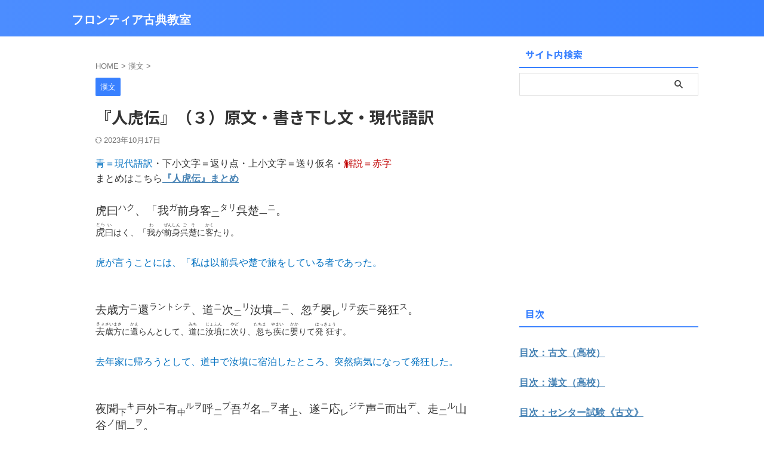

--- FILE ---
content_type: text/html; charset=UTF-8
request_url: https://frkoten.jp/2016/05/22/post-1331/
body_size: 20530
content:

<!DOCTYPE html>
<!--[if lt IE 7]>
<html class="ie6" lang="ja"> <![endif]-->
<!--[if IE 7]>
<html class="i7" lang="ja"> <![endif]-->
<!--[if IE 8]>
<html class="ie" lang="ja"> <![endif]-->
<!--[if gt IE 8]><!-->
<html lang="ja" class="s-navi-search-overlay ">
	<!--<![endif]-->
	<head prefix="og: http://ogp.me/ns# fb: http://ogp.me/ns/fb# article: http://ogp.me/ns/article#">
		
	<!-- Global site tag (gtag.js) - Google Analytics -->
	<script async src="https://www.googletagmanager.com/gtag/js?id=UA-57752404-3"></script>
	<script>
	  window.dataLayer = window.dataLayer || [];
	  function gtag(){dataLayer.push(arguments);}
	  gtag('js', new Date());

	  gtag('config', 'UA-57752404-3');
	</script>
			<meta charset="UTF-8" >
		<meta name="viewport" content="width=device-width,initial-scale=1.0,user-scalable=no,viewport-fit=cover">
		<meta name="format-detection" content="telephone=no" >
		<meta name="referrer" content="no-referrer-when-downgrade"/>

		
		<link rel="alternate" type="application/rss+xml" title="フロンティア古典教室 RSS Feed" href="https://frkoten.jp/feed/" />
		<link rel="pingback" href="https://frkoten.jp/xmlrpc.php" >
		<!--[if lt IE 9]>
		<script src="https://frkoten.jp/wp-content/themes/affinger/js/html5shiv.js"></script>
		<![endif]-->
				<meta name='robots' content='max-image-preview:large' />
	<style>img:is([sizes="auto" i], [sizes^="auto," i]) { contain-intrinsic-size: 3000px 1500px }</style>
	<title>『人虎伝』（３）原文・書き下し文・現代語訳 - フロンティア古典教室</title>
<script type="text/javascript">
/* <![CDATA[ */
window._wpemojiSettings = {"baseUrl":"https:\/\/s.w.org\/images\/core\/emoji\/16.0.1\/72x72\/","ext":".png","svgUrl":"https:\/\/s.w.org\/images\/core\/emoji\/16.0.1\/svg\/","svgExt":".svg","source":{"concatemoji":"https:\/\/frkoten.jp\/wp-includes\/js\/wp-emoji-release.min.js?ver=6.8.3"}};
/*! This file is auto-generated */
!function(s,n){var o,i,e;function c(e){try{var t={supportTests:e,timestamp:(new Date).valueOf()};sessionStorage.setItem(o,JSON.stringify(t))}catch(e){}}function p(e,t,n){e.clearRect(0,0,e.canvas.width,e.canvas.height),e.fillText(t,0,0);var t=new Uint32Array(e.getImageData(0,0,e.canvas.width,e.canvas.height).data),a=(e.clearRect(0,0,e.canvas.width,e.canvas.height),e.fillText(n,0,0),new Uint32Array(e.getImageData(0,0,e.canvas.width,e.canvas.height).data));return t.every(function(e,t){return e===a[t]})}function u(e,t){e.clearRect(0,0,e.canvas.width,e.canvas.height),e.fillText(t,0,0);for(var n=e.getImageData(16,16,1,1),a=0;a<n.data.length;a++)if(0!==n.data[a])return!1;return!0}function f(e,t,n,a){switch(t){case"flag":return n(e,"\ud83c\udff3\ufe0f\u200d\u26a7\ufe0f","\ud83c\udff3\ufe0f\u200b\u26a7\ufe0f")?!1:!n(e,"\ud83c\udde8\ud83c\uddf6","\ud83c\udde8\u200b\ud83c\uddf6")&&!n(e,"\ud83c\udff4\udb40\udc67\udb40\udc62\udb40\udc65\udb40\udc6e\udb40\udc67\udb40\udc7f","\ud83c\udff4\u200b\udb40\udc67\u200b\udb40\udc62\u200b\udb40\udc65\u200b\udb40\udc6e\u200b\udb40\udc67\u200b\udb40\udc7f");case"emoji":return!a(e,"\ud83e\udedf")}return!1}function g(e,t,n,a){var r="undefined"!=typeof WorkerGlobalScope&&self instanceof WorkerGlobalScope?new OffscreenCanvas(300,150):s.createElement("canvas"),o=r.getContext("2d",{willReadFrequently:!0}),i=(o.textBaseline="top",o.font="600 32px Arial",{});return e.forEach(function(e){i[e]=t(o,e,n,a)}),i}function t(e){var t=s.createElement("script");t.src=e,t.defer=!0,s.head.appendChild(t)}"undefined"!=typeof Promise&&(o="wpEmojiSettingsSupports",i=["flag","emoji"],n.supports={everything:!0,everythingExceptFlag:!0},e=new Promise(function(e){s.addEventListener("DOMContentLoaded",e,{once:!0})}),new Promise(function(t){var n=function(){try{var e=JSON.parse(sessionStorage.getItem(o));if("object"==typeof e&&"number"==typeof e.timestamp&&(new Date).valueOf()<e.timestamp+604800&&"object"==typeof e.supportTests)return e.supportTests}catch(e){}return null}();if(!n){if("undefined"!=typeof Worker&&"undefined"!=typeof OffscreenCanvas&&"undefined"!=typeof URL&&URL.createObjectURL&&"undefined"!=typeof Blob)try{var e="postMessage("+g.toString()+"("+[JSON.stringify(i),f.toString(),p.toString(),u.toString()].join(",")+"));",a=new Blob([e],{type:"text/javascript"}),r=new Worker(URL.createObjectURL(a),{name:"wpTestEmojiSupports"});return void(r.onmessage=function(e){c(n=e.data),r.terminate(),t(n)})}catch(e){}c(n=g(i,f,p,u))}t(n)}).then(function(e){for(var t in e)n.supports[t]=e[t],n.supports.everything=n.supports.everything&&n.supports[t],"flag"!==t&&(n.supports.everythingExceptFlag=n.supports.everythingExceptFlag&&n.supports[t]);n.supports.everythingExceptFlag=n.supports.everythingExceptFlag&&!n.supports.flag,n.DOMReady=!1,n.readyCallback=function(){n.DOMReady=!0}}).then(function(){return e}).then(function(){var e;n.supports.everything||(n.readyCallback(),(e=n.source||{}).concatemoji?t(e.concatemoji):e.wpemoji&&e.twemoji&&(t(e.twemoji),t(e.wpemoji)))}))}((window,document),window._wpemojiSettings);
/* ]]> */
</script>
<style id='wp-emoji-styles-inline-css' type='text/css'>

	img.wp-smiley, img.emoji {
		display: inline !important;
		border: none !important;
		box-shadow: none !important;
		height: 1em !important;
		width: 1em !important;
		margin: 0 0.07em !important;
		vertical-align: -0.1em !important;
		background: none !important;
		padding: 0 !important;
	}
</style>
<link rel='stylesheet' id='wp-block-library-css' href='https://frkoten.jp/wp-includes/css/dist/block-library/style.min.css?ver=6.8.3' type='text/css' media='all' />
<style id='classic-theme-styles-inline-css' type='text/css'>
/*! This file is auto-generated */
.wp-block-button__link{color:#fff;background-color:#32373c;border-radius:9999px;box-shadow:none;text-decoration:none;padding:calc(.667em + 2px) calc(1.333em + 2px);font-size:1.125em}.wp-block-file__button{background:#32373c;color:#fff;text-decoration:none}
</style>
<style id='global-styles-inline-css' type='text/css'>
:root{--wp--preset--aspect-ratio--square: 1;--wp--preset--aspect-ratio--4-3: 4/3;--wp--preset--aspect-ratio--3-4: 3/4;--wp--preset--aspect-ratio--3-2: 3/2;--wp--preset--aspect-ratio--2-3: 2/3;--wp--preset--aspect-ratio--16-9: 16/9;--wp--preset--aspect-ratio--9-16: 9/16;--wp--preset--color--black: #000000;--wp--preset--color--cyan-bluish-gray: #abb8c3;--wp--preset--color--white: #ffffff;--wp--preset--color--pale-pink: #f78da7;--wp--preset--color--vivid-red: #cf2e2e;--wp--preset--color--luminous-vivid-orange: #ff6900;--wp--preset--color--luminous-vivid-amber: #fcb900;--wp--preset--color--light-green-cyan: #eefaff;--wp--preset--color--vivid-green-cyan: #00d084;--wp--preset--color--pale-cyan-blue: #8ed1fc;--wp--preset--color--vivid-cyan-blue: #0693e3;--wp--preset--color--vivid-purple: #9b51e0;--wp--preset--color--soft-red: #e92f3d;--wp--preset--color--light-grayish-red: #fdf0f2;--wp--preset--color--vivid-yellow: #ffc107;--wp--preset--color--very-pale-yellow: #fffde7;--wp--preset--color--very-light-gray: #fafafa;--wp--preset--color--very-dark-gray: #313131;--wp--preset--color--original-color-a: #43a047;--wp--preset--color--original-color-b: #795548;--wp--preset--color--original-color-c: #ec407a;--wp--preset--color--original-color-d: #9e9d24;--wp--preset--gradient--vivid-cyan-blue-to-vivid-purple: linear-gradient(135deg,rgba(6,147,227,1) 0%,rgb(155,81,224) 100%);--wp--preset--gradient--light-green-cyan-to-vivid-green-cyan: linear-gradient(135deg,rgb(122,220,180) 0%,rgb(0,208,130) 100%);--wp--preset--gradient--luminous-vivid-amber-to-luminous-vivid-orange: linear-gradient(135deg,rgba(252,185,0,1) 0%,rgba(255,105,0,1) 100%);--wp--preset--gradient--luminous-vivid-orange-to-vivid-red: linear-gradient(135deg,rgba(255,105,0,1) 0%,rgb(207,46,46) 100%);--wp--preset--gradient--very-light-gray-to-cyan-bluish-gray: linear-gradient(135deg,rgb(238,238,238) 0%,rgb(169,184,195) 100%);--wp--preset--gradient--cool-to-warm-spectrum: linear-gradient(135deg,rgb(74,234,220) 0%,rgb(151,120,209) 20%,rgb(207,42,186) 40%,rgb(238,44,130) 60%,rgb(251,105,98) 80%,rgb(254,248,76) 100%);--wp--preset--gradient--blush-light-purple: linear-gradient(135deg,rgb(255,206,236) 0%,rgb(152,150,240) 100%);--wp--preset--gradient--blush-bordeaux: linear-gradient(135deg,rgb(254,205,165) 0%,rgb(254,45,45) 50%,rgb(107,0,62) 100%);--wp--preset--gradient--luminous-dusk: linear-gradient(135deg,rgb(255,203,112) 0%,rgb(199,81,192) 50%,rgb(65,88,208) 100%);--wp--preset--gradient--pale-ocean: linear-gradient(135deg,rgb(255,245,203) 0%,rgb(182,227,212) 50%,rgb(51,167,181) 100%);--wp--preset--gradient--electric-grass: linear-gradient(135deg,rgb(202,248,128) 0%,rgb(113,206,126) 100%);--wp--preset--gradient--midnight: linear-gradient(135deg,rgb(2,3,129) 0%,rgb(40,116,252) 100%);--wp--preset--font-size--small: .8em;--wp--preset--font-size--medium: 20px;--wp--preset--font-size--large: 1.5em;--wp--preset--font-size--x-large: 42px;--wp--preset--font-size--st-regular: 1em;--wp--preset--font-size--huge: 3em;--wp--preset--spacing--20: 0.44rem;--wp--preset--spacing--30: 0.67rem;--wp--preset--spacing--40: 1rem;--wp--preset--spacing--50: 1.5rem;--wp--preset--spacing--60: 2.25rem;--wp--preset--spacing--70: 3.38rem;--wp--preset--spacing--80: 5.06rem;--wp--preset--shadow--natural: 6px 6px 9px rgba(0, 0, 0, 0.2);--wp--preset--shadow--deep: 12px 12px 50px rgba(0, 0, 0, 0.4);--wp--preset--shadow--sharp: 6px 6px 0px rgba(0, 0, 0, 0.2);--wp--preset--shadow--outlined: 6px 6px 0px -3px rgba(255, 255, 255, 1), 6px 6px rgba(0, 0, 0, 1);--wp--preset--shadow--crisp: 6px 6px 0px rgba(0, 0, 0, 1);}:where(.is-layout-flex){gap: 0.5em;}:where(.is-layout-grid){gap: 0.5em;}body .is-layout-flex{display: flex;}.is-layout-flex{flex-wrap: wrap;align-items: center;}.is-layout-flex > :is(*, div){margin: 0;}body .is-layout-grid{display: grid;}.is-layout-grid > :is(*, div){margin: 0;}:where(.wp-block-columns.is-layout-flex){gap: 2em;}:where(.wp-block-columns.is-layout-grid){gap: 2em;}:where(.wp-block-post-template.is-layout-flex){gap: 1.25em;}:where(.wp-block-post-template.is-layout-grid){gap: 1.25em;}.has-black-color{color: var(--wp--preset--color--black) !important;}.has-cyan-bluish-gray-color{color: var(--wp--preset--color--cyan-bluish-gray) !important;}.has-white-color{color: var(--wp--preset--color--white) !important;}.has-pale-pink-color{color: var(--wp--preset--color--pale-pink) !important;}.has-vivid-red-color{color: var(--wp--preset--color--vivid-red) !important;}.has-luminous-vivid-orange-color{color: var(--wp--preset--color--luminous-vivid-orange) !important;}.has-luminous-vivid-amber-color{color: var(--wp--preset--color--luminous-vivid-amber) !important;}.has-light-green-cyan-color{color: var(--wp--preset--color--light-green-cyan) !important;}.has-vivid-green-cyan-color{color: var(--wp--preset--color--vivid-green-cyan) !important;}.has-pale-cyan-blue-color{color: var(--wp--preset--color--pale-cyan-blue) !important;}.has-vivid-cyan-blue-color{color: var(--wp--preset--color--vivid-cyan-blue) !important;}.has-vivid-purple-color{color: var(--wp--preset--color--vivid-purple) !important;}.has-black-background-color{background-color: var(--wp--preset--color--black) !important;}.has-cyan-bluish-gray-background-color{background-color: var(--wp--preset--color--cyan-bluish-gray) !important;}.has-white-background-color{background-color: var(--wp--preset--color--white) !important;}.has-pale-pink-background-color{background-color: var(--wp--preset--color--pale-pink) !important;}.has-vivid-red-background-color{background-color: var(--wp--preset--color--vivid-red) !important;}.has-luminous-vivid-orange-background-color{background-color: var(--wp--preset--color--luminous-vivid-orange) !important;}.has-luminous-vivid-amber-background-color{background-color: var(--wp--preset--color--luminous-vivid-amber) !important;}.has-light-green-cyan-background-color{background-color: var(--wp--preset--color--light-green-cyan) !important;}.has-vivid-green-cyan-background-color{background-color: var(--wp--preset--color--vivid-green-cyan) !important;}.has-pale-cyan-blue-background-color{background-color: var(--wp--preset--color--pale-cyan-blue) !important;}.has-vivid-cyan-blue-background-color{background-color: var(--wp--preset--color--vivid-cyan-blue) !important;}.has-vivid-purple-background-color{background-color: var(--wp--preset--color--vivid-purple) !important;}.has-black-border-color{border-color: var(--wp--preset--color--black) !important;}.has-cyan-bluish-gray-border-color{border-color: var(--wp--preset--color--cyan-bluish-gray) !important;}.has-white-border-color{border-color: var(--wp--preset--color--white) !important;}.has-pale-pink-border-color{border-color: var(--wp--preset--color--pale-pink) !important;}.has-vivid-red-border-color{border-color: var(--wp--preset--color--vivid-red) !important;}.has-luminous-vivid-orange-border-color{border-color: var(--wp--preset--color--luminous-vivid-orange) !important;}.has-luminous-vivid-amber-border-color{border-color: var(--wp--preset--color--luminous-vivid-amber) !important;}.has-light-green-cyan-border-color{border-color: var(--wp--preset--color--light-green-cyan) !important;}.has-vivid-green-cyan-border-color{border-color: var(--wp--preset--color--vivid-green-cyan) !important;}.has-pale-cyan-blue-border-color{border-color: var(--wp--preset--color--pale-cyan-blue) !important;}.has-vivid-cyan-blue-border-color{border-color: var(--wp--preset--color--vivid-cyan-blue) !important;}.has-vivid-purple-border-color{border-color: var(--wp--preset--color--vivid-purple) !important;}.has-vivid-cyan-blue-to-vivid-purple-gradient-background{background: var(--wp--preset--gradient--vivid-cyan-blue-to-vivid-purple) !important;}.has-light-green-cyan-to-vivid-green-cyan-gradient-background{background: var(--wp--preset--gradient--light-green-cyan-to-vivid-green-cyan) !important;}.has-luminous-vivid-amber-to-luminous-vivid-orange-gradient-background{background: var(--wp--preset--gradient--luminous-vivid-amber-to-luminous-vivid-orange) !important;}.has-luminous-vivid-orange-to-vivid-red-gradient-background{background: var(--wp--preset--gradient--luminous-vivid-orange-to-vivid-red) !important;}.has-very-light-gray-to-cyan-bluish-gray-gradient-background{background: var(--wp--preset--gradient--very-light-gray-to-cyan-bluish-gray) !important;}.has-cool-to-warm-spectrum-gradient-background{background: var(--wp--preset--gradient--cool-to-warm-spectrum) !important;}.has-blush-light-purple-gradient-background{background: var(--wp--preset--gradient--blush-light-purple) !important;}.has-blush-bordeaux-gradient-background{background: var(--wp--preset--gradient--blush-bordeaux) !important;}.has-luminous-dusk-gradient-background{background: var(--wp--preset--gradient--luminous-dusk) !important;}.has-pale-ocean-gradient-background{background: var(--wp--preset--gradient--pale-ocean) !important;}.has-electric-grass-gradient-background{background: var(--wp--preset--gradient--electric-grass) !important;}.has-midnight-gradient-background{background: var(--wp--preset--gradient--midnight) !important;}.has-small-font-size{font-size: var(--wp--preset--font-size--small) !important;}.has-medium-font-size{font-size: var(--wp--preset--font-size--medium) !important;}.has-large-font-size{font-size: var(--wp--preset--font-size--large) !important;}.has-x-large-font-size{font-size: var(--wp--preset--font-size--x-large) !important;}
:where(.wp-block-post-template.is-layout-flex){gap: 1.25em;}:where(.wp-block-post-template.is-layout-grid){gap: 1.25em;}
:where(.wp-block-columns.is-layout-flex){gap: 2em;}:where(.wp-block-columns.is-layout-grid){gap: 2em;}
:root :where(.wp-block-pullquote){font-size: 1.5em;line-height: 1.6;}
</style>
<link rel='stylesheet' id='contact-form-7-css' href='https://frkoten.jp/wp-content/plugins/contact-form-7/includes/css/styles.css?ver=6.1.3' type='text/css' media='all' />
<link rel='stylesheet' id='normalize-css' href='https://frkoten.jp/wp-content/themes/affinger/css/normalize.css?ver=1.5.9' type='text/css' media='all' />
<link rel='stylesheet' id='st_svg-css' href='https://frkoten.jp/wp-content/themes/affinger/st_svg/style.css?ver=20240601' type='text/css' media='all' />
<link rel='stylesheet' id='slick-css' href='https://frkoten.jp/wp-content/themes/affinger/vendor/slick/slick.css?ver=1.8.0' type='text/css' media='all' />
<link rel='stylesheet' id='slick-theme-css' href='https://frkoten.jp/wp-content/themes/affinger/vendor/slick/slick-theme.css?ver=1.8.0' type='text/css' media='all' />
<link rel='stylesheet' id='fonts-googleapis-notosansjp-css' href='//fonts.googleapis.com/css?family=Noto+Sans+JP%3A400%2C700&#038;display=swap&#038;subset=japanese&#038;ver=6.8.3' type='text/css' media='all' />
<link rel='stylesheet' id='style-css' href='https://frkoten.jp/wp-content/themes/affinger/style.css?ver=20240601' type='text/css' media='all' />
<link rel='stylesheet' id='child-style-css' href='https://frkoten.jp/wp-content/themes/affinger-child/style.css?ver=20240601' type='text/css' media='all' />
<link rel='stylesheet' id='single-css' href='https://frkoten.jp/wp-content/themes/affinger/st-rankcss.php' type='text/css' media='all' />
<link rel='stylesheet' id='st-themecss-css' href='https://frkoten.jp/wp-content/themes/affinger/st-themecss-loader.php?ver=6.8.3' type='text/css' media='all' />
<script type="text/javascript" src="https://frkoten.jp/wp-content/themes/affinger-child/js/st_wp_head.js?ver=6.8.3" id="st-theme-head-js-js"></script>
<script type="text/javascript" src="https://frkoten.jp/wp-includes/js/jquery/jquery.min.js?ver=3.7.1" id="jquery-core-js"></script>
<script type="text/javascript" src="https://frkoten.jp/wp-includes/js/jquery/jquery-migrate.min.js?ver=3.4.1" id="jquery-migrate-js"></script>
<link rel="https://api.w.org/" href="https://frkoten.jp/wp-json/" /><link rel="alternate" title="JSON" type="application/json" href="https://frkoten.jp/wp-json/wp/v2/posts/1331" /><link rel='shortlink' href='https://frkoten.jp/?p=1331' />
<link rel="alternate" title="oEmbed (JSON)" type="application/json+oembed" href="https://frkoten.jp/wp-json/oembed/1.0/embed?url=https%3A%2F%2Ffrkoten.jp%2F2016%2F05%2F22%2Fpost-1331%2F" />
<link rel="alternate" title="oEmbed (XML)" type="text/xml+oembed" href="https://frkoten.jp/wp-json/oembed/1.0/embed?url=https%3A%2F%2Ffrkoten.jp%2F2016%2F05%2F22%2Fpost-1331%2F&#038;format=xml" />
<meta name="robots" content="index, follow" />
<meta name="google-site-verification" content="NXQzMcCvggl35dlTAq7rHPN1yIN610F86Au7yBb0x4c" />
<link rel="canonical" href="https://frkoten.jp/2016/05/22/post-1331/" />
		<style type="text/css" id="wp-custom-css">
			p {
font-size: 16px;
line-height: 20px;
margin-bottom: 5px;
}		</style>
				
<!-- OGP -->

<meta property="og:type" content="article">
<meta property="og:title" content="『人虎伝』（３）原文・書き下し文・現代語訳">
<meta property="og:url" content="https://frkoten.jp/2016/05/22/post-1331/">
<meta property="og:description" content="青＝現代語訳・下小文字＝返り点・上小文字＝送り仮名・解説＝赤字 まとめはこちら『人虎伝』まとめ &nbsp; 虎曰ハク、「我ガ前身客二タリ呉楚一ニ。 虎(とら)曰(い)はく、「我(わ)が前(ぜん)身(">
<meta property="og:site_name" content="フロンティア古典教室">
<meta property="og:image" content="https://frkoten.jp/wp-content/themes/affinger/images/no-img.png">


	<meta property="article:published_time" content="2016-05-22T17:36:52+09:00" />
		<meta property="article:author" content="lscholar" />

<!-- /OGP -->
		


<script>
	(function (window, document, $, undefined) {
		'use strict';

		var SlideBox = (function () {
			/**
			 * @param $element
			 *
			 * @constructor
			 */
			function SlideBox($element) {
				this._$element = $element;
			}

			SlideBox.prototype.$content = function () {
				return this._$element.find('[data-st-slidebox-content]');
			};

			SlideBox.prototype.$toggle = function () {
				return this._$element.find('[data-st-slidebox-toggle]');
			};

			SlideBox.prototype.$icon = function () {
				return this._$element.find('[data-st-slidebox-icon]');
			};

			SlideBox.prototype.$text = function () {
				return this._$element.find('[data-st-slidebox-text]');
			};

			SlideBox.prototype.is_expanded = function () {
				return !!(this._$element.filter('[data-st-slidebox-expanded="true"]').length);
			};

			SlideBox.prototype.expand = function () {
				var self = this;

				this.$content().slideDown()
					.promise()
					.then(function () {
						var $icon = self.$icon();
						var $text = self.$text();

						$icon.removeClass($icon.attr('data-st-slidebox-icon-collapsed'))
							.addClass($icon.attr('data-st-slidebox-icon-expanded'))

						$text.text($text.attr('data-st-slidebox-text-expanded'))

						self._$element.removeClass('is-collapsed')
							.addClass('is-expanded');

						self._$element.attr('data-st-slidebox-expanded', 'true');
					});
			};

			SlideBox.prototype.collapse = function () {
				var self = this;

				this.$content().slideUp()
					.promise()
					.then(function () {
						var $icon = self.$icon();
						var $text = self.$text();

						$icon.removeClass($icon.attr('data-st-slidebox-icon-expanded'))
							.addClass($icon.attr('data-st-slidebox-icon-collapsed'))

						$text.text($text.attr('data-st-slidebox-text-collapsed'))

						self._$element.removeClass('is-expanded')
							.addClass('is-collapsed');

						self._$element.attr('data-st-slidebox-expanded', 'false');
					});
			};

			SlideBox.prototype.toggle = function () {
				if (this.is_expanded()) {
					this.collapse();
				} else {
					this.expand();
				}
			};

			SlideBox.prototype.add_event_listeners = function () {
				var self = this;

				this.$toggle().on('click', function (event) {
					self.toggle();
				});
			};

			SlideBox.prototype.initialize = function () {
				this.add_event_listeners();
			};

			return SlideBox;
		}());

		function on_ready() {
			var slideBoxes = [];

			$('[data-st-slidebox]').each(function () {
				var $element = $(this);
				var slideBox = new SlideBox($element);

				slideBoxes.push(slideBox);

				slideBox.initialize();
			});

			return slideBoxes;
		}

		$(on_ready);
	}(window, window.document, jQuery));
</script>

	<script>
		(function (window, document, $, undefined) {
			'use strict';

			$(function(){
			$('.post h2:not([class^="is-style-st-heading-custom-"]):not([class*=" is-style-st-heading-custom-"]):not(.st-css-no2) , .h2modoki').wrapInner('<span class="st-dash-design"></span>');
			})
		}(window, window.document, jQuery));
	</script>

<script>
	(function (window, document, $, undefined) {
		'use strict';

		$(function(){
			/* 第一階層のみの目次にクラスを挿入 */
			$("#toc_container:not(:has(ul ul))").addClass("only-toc");
			/* アコーディオンメニュー内のカテゴリーにクラス追加 */
			$(".st-ac-box ul:has(.cat-item)").each(function(){
				$(this).addClass("st-ac-cat");
			});
		});
	}(window, window.document, jQuery));
</script>

<script>
	(function (window, document, $, undefined) {
		'use strict';

		$(function(){
									$('.st-star').parent('.rankh4').css('padding-bottom','5px'); // スターがある場合のランキング見出し調整
		});
	}(window, window.document, jQuery));
</script>




	<script>
		(function (window, document, $, undefined) {
			'use strict';

			$(function() {
				$('.is-style-st-paragraph-kaiwa').wrapInner('<span class="st-paragraph-kaiwa-text">');
			});
		}(window, window.document, jQuery));
	</script>

	<script>
		(function (window, document, $, undefined) {
			'use strict';

			$(function() {
				$('.is-style-st-paragraph-kaiwa-b').wrapInner('<span class="st-paragraph-kaiwa-text">');
			});
		}(window, window.document, jQuery));
	</script>

<script>
	/* Gutenbergスタイルを調整 */
	(function (window, document, $, undefined) {
		'use strict';

		$(function() {
			$( '[class^="is-style-st-paragraph-"],[class*=" is-style-st-paragraph-"]' ).wrapInner( '<span class="st-noflex"></span>' );
		});
	}(window, window.document, jQuery));
</script>




			</head>
	<body ontouchstart="" class="wp-singular post-template-default single single-post postid-1331 single-format-standard wp-theme-affinger wp-child-theme-affinger-child st-af single-cat-4 not-front-page" >				<div id="st-ami">
				<div id="wrapper" class="" ontouchstart="">
				<div id="wrapper-in">

					

<header id="">
	<div id="header-full">
		<div id="headbox-bg-fixed">
			<div id="headbox-bg">
				<div id="headbox">

						<nav id="s-navi" class="pcnone" data-st-nav data-st-nav-type="normal">
		<dl class="acordion is-active" data-st-nav-primary>
			<dt class="trigger">
				<p class="acordion_button"><span class="op op-menu"><i class="st-fa st-svg-menu"></i></span></p>

				
									<div id="st-mobile-logo"></div>
				
				<!-- 追加メニュー -->
				
				<!-- 追加メニュー2 -->
				
			</dt>

			<dd class="acordion_tree">
				<div class="acordion_tree_content">

					
					
					<div class="clear"></div>

					
				</div>
			</dd>

					</dl>

					</nav>

											<div id="header-l">
							
							<div id="st-text-logo">
									<!-- ロゴ又はブログ名 -->
    					<p class="sitename sitename-only"><a href="https://frkoten.jp/">
                                    フロンティア古典教室                            </a></p>
            
							</div>
						</div><!-- /#header-l -->
					
					<div id="header-r" class="smanone">
						
					</div><!-- /#header-r -->

				</div><!-- /#headbox -->
			</div><!-- /#headbox-bg clearfix -->
		</div><!-- /#headbox-bg-fixed -->

		
		
		
		
			

			<div id="gazou-wide">
												<div id="st-headerbox">
						<div id="st-header">
						</div>
					</div>
									</div>
		
	</div><!-- #header-full -->

	





</header>

					<div id="content-w">

						
						
	
			<div id="st-header-post-under-box" class="st-header-post-no-data "
		     style="">
			<div class="st-dark-cover">
							</div>
		</div>
	
<div id="content" class="clearfix">
	<div id="contentInner">
		<main>
			<article>
									<div id="post-1331" class="st-post post-1331 post type-post status-publish format-standard hentry category-4">
				
					
																
					
					<!--ぱんくず -->
											<div
							id="breadcrumb">
							<ol itemscope itemtype="http://schema.org/BreadcrumbList">
								<li itemprop="itemListElement" itemscope itemtype="http://schema.org/ListItem">
									<a href="https://frkoten.jp" itemprop="item">
										<span itemprop="name">HOME</span>
									</a>
									&gt;
									<meta itemprop="position" content="1"/>
								</li>

								
																	<li itemprop="itemListElement" itemscope itemtype="http://schema.org/ListItem">
										<a href="https://frkoten.jp/category/%e6%bc%a2%e6%96%87/" itemprop="item">
											<span
												itemprop="name">漢文</span>
										</a>
										&gt;
										<meta itemprop="position" content="2"/>
									</li>
																								</ol>

													</div>
										<!--/ ぱんくず -->

					<!--ループ開始 -->
															
																									<p class="st-catgroup">
																<a href="https://frkoten.jp/category/%e6%bc%a2%e6%96%87/" title="View all posts in 漢文" rel="category tag"><span class="catname st-catid4">漢文</span></a>							</p>
						
						<h1 class="entry-title">『人虎伝』（３）原文・書き下し文・現代語訳</h1>

						
	<div class="blogbox ">
		<p><span class="kdate">
													<i class="st-fa st-svg-refresh"></i><time class="updated" datetime="2023-10-17T12:57:37+0900">2023年10月17日</time>
						</span></p>
	</div>
					
					
					
					
					<div class="mainbox">
						<div id="nocopy" ><!-- コピー禁止エリアここから -->
							
							
							
							<div class="entry-content">
								<p class="MsoNormal"><span style="font-family: メイリオ; color: #0070c0;">青＝現代語訳</span><span style="font-family: メイリオ;">・下小文字＝返り点・上小文字＝送り仮名・<span style="color: #c00000;">解説＝赤字</span></span></p>
<p>まとめはこちら<b><strong><a href="https://frkoten.jp/2016/05/22/post-1333/">『人虎伝』まとめ</a></strong></b></p>
<p>&nbsp;</p>
<p class="MsoNormal" style="line-height: 150%;"><span style="font-size: 14.0pt; line-height: 150%; font-family: メイリオ;">虎曰<sup>ハク</sup>、「我<sup>ガ</sup>前身客<sub>二</sub><sup>タリ</sup>呉楚<sub>一</sub><sup>ニ</sup>。</span></p>
<p class="MsoNormal"><span lang="EN-US" style="font-family: メイリオ;"><ruby style="ruby-align: distribute-space;"><span lang="EN-US"><span lang="EN-US">虎</span></span><rp>(</rp><rt style="font-size: 5.0pt; font-family: 'ＭＳ 明朝','serif'; layout-grid-mode: line;">とら</rt><rp>)</rp></ruby><span style="font-size: 10.5pt; font-family: メイリオ;"><ruby style="ruby-align: distribute-space;"><span lang="EN-US"><span lang="EN-US">曰</span></span><rp>(</rp><rt style="font-size: 5.0pt; font-family: 'ＭＳ 明朝','serif'; layout-grid-mode: line;">い</rt><rp>)</rp></ruby><span lang="EN-US" style="font-size: 10.5pt; font-family: メイリオ;">はく、「<ruby style="ruby-align: distribute-space;"><span lang="EN-US"><span lang="EN-US">我</span></span><rp>(</rp><rt style="font-size: 5.0pt; font-family: 'ＭＳ 明朝','serif'; layout-grid-mode: line;">わ</rt><rp>)</rp></ruby><span lang="EN-US" style="font-size: 10.5pt; font-family: メイリオ;">が<ruby style="ruby-align: distribute-space;"><span lang="EN-US"><span lang="EN-US">前</span></span><rp>(</rp><rt style="font-size: 5.0pt; font-family: 'ＭＳ 明朝','serif'; layout-grid-mode: line;">ぜん</rt><rp>)</rp></ruby><span style="font-size: 10.5pt; font-family: メイリオ;"><ruby style="ruby-align: distribute-space;"><span lang="EN-US"><span lang="EN-US">身</span></span><rp>(</rp><rt style="font-size: 5.0pt; font-family: 'ＭＳ 明朝','serif'; layout-grid-mode: line;">しん</rt><rp>)</rp></ruby><span style="font-size: 10.5pt; font-family: メイリオ;"><ruby style="ruby-align: distribute-space;"><span lang="EN-US"><span lang="EN-US">呉</span></span><rp>(</rp><rt style="font-size: 5.0pt; font-family: 'ＭＳ 明朝','serif'; layout-grid-mode: line;">ご</rt><rp>)</rp></ruby><span style="font-size: 10.5pt; font-family: メイリオ;"><ruby style="ruby-align: distribute-space;"><span lang="EN-US"><span lang="EN-US">楚</span></span><rp>(</rp><rt style="font-size: 5.0pt; font-family: 'ＭＳ 明朝','serif'; layout-grid-mode: line;">そ</rt><rp>)</rp></ruby><span lang="EN-US" style="font-size: 10.5pt; font-family: メイリオ;">に<ruby style="ruby-align: distribute-space;"><span lang="EN-US"><span lang="EN-US">客</span></span><rp>(</rp><rt style="font-size: 5.0pt; font-family: 'ＭＳ 明朝','serif'; layout-grid-mode: line;">かく</rt><rp>)</rp></ruby></span></span></span></span></span></span></span></span><span style="font-size: 10.5pt; font-family: メイリオ;">たり。</span></p>
<p class="MsoNormal"><span lang="EN-US" style="font-family: メイリオ;">&nbsp;</span></p>
<p class="MsoNormal"><span style="font-family: メイリオ; color: #0070c0;">虎が言うことには、「私は以前呉や楚で旅をしている者であった。</span></p>
<p class="MsoNormal"><span lang="EN-US" style="font-family: メイリオ;">&nbsp;</span></p>
<p class="MsoNormal"><span lang="EN-US" style="font-family: メイリオ;">&nbsp;</span></p>
<p class="MsoNormal" style="line-height: 150%;"><span style="font-size: 14.0pt; line-height: 150%; font-family: メイリオ;">去歳方<sup>ニ</sup>還<sup>ラントシテ</sup>、道<sup>ニ</sup>次<sub>二</sub><sup>リ</sup>汝墳<sub>一</sub><sup>ニ</sup>、忽<sup>チ</sup>嬰<sub>レ</sub><sup>リテ</sup>疾<sup>ニ</sup>発狂<sup>ス</sup>。</span></p>
<p class="MsoNormal"><span lang="EN-US" style="font-family: メイリオ;"><ruby style="ruby-align: distribute-space;"><span lang="EN-US"><span lang="EN-US">去</span></span><rp>(</rp><rt style="font-size: 5.0pt; font-family: 'ＭＳ 明朝','serif'; layout-grid-mode: line;">きょ</rt><rp>)</rp></ruby><span style="font-size: 10.5pt; font-family: メイリオ;"><ruby style="ruby-align: distribute-space;"><span lang="EN-US"><span lang="EN-US">歳</span></span><rp>(</rp><rt style="font-size: 5.0pt; font-family: 'ＭＳ 明朝','serif'; layout-grid-mode: line;">さい</rt><rp>)</rp></ruby><span style="font-size: 10.5pt; font-family: メイリオ;"><ruby style="ruby-align: distribute-space;"><span lang="EN-US"><span lang="EN-US">方</span></span><rp>(</rp><rt style="font-size: 5.0pt; font-family: 'ＭＳ 明朝','serif'; layout-grid-mode: line;">まさ</rt><rp>)</rp></ruby><span lang="EN-US" style="font-size: 10.5pt; font-family: メイリオ;">に<ruby style="ruby-align: distribute-space;"><span lang="EN-US"><span lang="EN-US">還</span></span><rp>(</rp><rt style="font-size: 5.0pt; font-family: 'ＭＳ 明朝','serif'; layout-grid-mode: line;">かえ</rt><rp>)</rp></ruby><span lang="EN-US" style="font-size: 10.5pt; font-family: メイリオ;">らんとして、<ruby style="ruby-align: distribute-space;"><span lang="EN-US"><span lang="EN-US">道</span></span><rp>(</rp><rt style="font-size: 5.0pt; font-family: 'ＭＳ 明朝','serif'; layout-grid-mode: line;">みち</rt><rp>)</rp></ruby><span lang="EN-US" style="font-size: 10.5pt; font-family: メイリオ;">に<ruby style="ruby-align: distribute-space;"><span lang="EN-US"><span lang="EN-US">汝</span></span><rp>(</rp><rt style="font-size: 5.0pt; font-family: 'ＭＳ 明朝','serif'; layout-grid-mode: line;">じょ</rt><rp>)</rp></ruby><span style="font-size: 10.5pt; font-family: メイリオ;"><ruby style="ruby-align: distribute-space;"><span lang="EN-US"><span lang="EN-US">墳</span></span><rp>(</rp><rt style="font-size: 5.0pt; font-family: 'ＭＳ 明朝','serif'; layout-grid-mode: line;">ふん</rt><rp>)</rp></ruby><span lang="EN-US" style="font-size: 10.5pt; font-family: メイリオ;">に<ruby style="ruby-align: distribute-space;"><span lang="EN-US"><span lang="EN-US">次</span></span><rp>(</rp><rt style="font-size: 5.0pt; font-family: 'ＭＳ 明朝','serif'; layout-grid-mode: line;">やど</rt><rp>)</rp></ruby><span lang="EN-US" style="font-size: 10.5pt; font-family: メイリオ;">り、<ruby style="ruby-align: distribute-space;"><span lang="EN-US"><span lang="EN-US">忽</span></span><rp>(</rp><rt style="font-size: 5.0pt; font-family: 'ＭＳ 明朝','serif'; layout-grid-mode: line;">たちま</rt><rp>)</rp></ruby><span lang="EN-US" style="font-size: 10.5pt; font-family: メイリオ;">ち<ruby style="ruby-align: distribute-space;"><span lang="EN-US"><span lang="EN-US">疾</span></span><rp>(</rp><rt style="font-size: 5.0pt; font-family: 'ＭＳ 明朝','serif'; layout-grid-mode: line;">やまい</rt><rp>)</rp></ruby><span lang="EN-US" style="font-size: 10.5pt; font-family: メイリオ;">に<ruby style="ruby-align: distribute-space;"><span lang="EN-US"><span lang="EN-US">嬰</span></span><rp>(</rp><rt style="font-size: 5.0pt; font-family: 'ＭＳ 明朝','serif'; layout-grid-mode: line;">かか</rt><rp>)</rp></ruby><span lang="EN-US" style="font-size: 10.5pt; font-family: メイリオ;">りて<ruby style="ruby-align: distribute-space;"><span lang="EN-US"><span lang="EN-US">発</span></span><rp>(</rp><rt style="font-size: 5.0pt; font-family: 'ＭＳ 明朝','serif'; layout-grid-mode: line;">はっ</rt><rp>)</rp></ruby><span style="font-size: 10.5pt; font-family: メイリオ;"><ruby style="ruby-align: distribute-space;"><span lang="EN-US"><span lang="EN-US">狂</span></span><rp>(</rp><rt style="font-size: 5.0pt; font-family: 'ＭＳ 明朝','serif'; layout-grid-mode: line;">きょう</rt><rp>)</rp></ruby></span></span></span></span></span></span></span></span></span></span></span></span></span><span style="font-size: 10.5pt; font-family: メイリオ;">す。</span></p>
<p class="MsoNormal"><span lang="EN-US" style="font-family: メイリオ;">&nbsp;</span></p>
<p class="MsoNormal"><span style="font-family: メイリオ; color: #0070c0;">去年家に帰ろうとして、道中で汝墳に宿泊したところ、突然病気になって発狂した。</span></p>
<p class="MsoNormal"><span lang="EN-US" style="font-family: メイリオ;">&nbsp;</span></p>
<p class="MsoNormal"><span lang="EN-US" style="font-family: メイリオ;">&nbsp;</span></p>
<p class="MsoNormal" style="line-height: 150%;"><span style="font-size: 14.0pt; line-height: 150%; font-family: メイリオ;">夜聞<sub>下</sub><sup>キ</sup>戸外<sup>ニ</sup>有<sub>中</sub><sup>ルヲ</sup>呼<sub>二</sub><sup>ブ</sup>吾<sup>ガ</sup>名<sub>一</sub><sup>ヲ</sup>者<sub>上</sub>、遂<sup>ニ</sup>応<sub>レ</sub><sup>ジテ</sup>声<sup>ニ</sup>而出<sup>デ</sup>、走<sub>二</sub><sup>ル</sup>山谷<sup>ノ</sup>間<sub>一</sub><sup>ヲ</sup>。</span></p>
<p class="MsoNormal"><span lang="EN-US" style="font-family: メイリオ;"><ruby style="ruby-align: distribute-space;"><span lang="EN-US"><span lang="EN-US">夜</span></span><rp>(</rp><rt style="font-size: 5.0pt; font-family: 'ＭＳ 明朝','serif'; layout-grid-mode: line;">よる</rt><rp>)</rp></ruby><span style="font-size: 10.5pt; font-family: メイリオ;"><ruby style="ruby-align: distribute-space;"><span lang="EN-US"><span lang="EN-US">戸</span></span><rp>(</rp><rt style="font-size: 5.0pt; font-family: 'ＭＳ 明朝','serif'; layout-grid-mode: line;">こ</rt><rp>)</rp></ruby><span style="font-size: 10.5pt; font-family: メイリオ;"><ruby style="ruby-align: distribute-space;"><span lang="EN-US"><span lang="EN-US">外</span></span><rp>(</rp><rt style="font-size: 5.0pt; font-family: 'ＭＳ 明朝','serif'; layout-grid-mode: line;">がい</rt><rp>)</rp></ruby><span lang="EN-US" style="font-size: 10.5pt; font-family: メイリオ;">に<ruby style="ruby-align: distribute-space;"><span lang="EN-US"><span lang="EN-US">吾</span></span><rp>(</rp><rt style="font-size: 5.0pt; font-family: 'ＭＳ 明朝','serif'; layout-grid-mode: line;">わ</rt><rp>)</rp></ruby><span lang="EN-US" style="font-size: 10.5pt; font-family: メイリオ;">が<ruby style="ruby-align: distribute-space;"><span lang="EN-US"><span lang="EN-US">名</span></span><rp>(</rp><rt style="font-size: 5.0pt; font-family: 'ＭＳ 明朝','serif'; layout-grid-mode: line;">な</rt><rp>)</rp></ruby><span lang="EN-US" style="font-size: 10.5pt; font-family: メイリオ;">を<ruby style="ruby-align: distribute-space;"><span lang="EN-US"><span lang="EN-US">呼</span></span><rp>(</rp><rt style="font-size: 5.0pt; font-family: 'ＭＳ 明朝','serif'; layout-grid-mode: line;">よ</rt><rp>)</rp></ruby><span lang="EN-US" style="font-size: 10.5pt; font-family: メイリオ;">ぶ<ruby style="ruby-align: distribute-space;"><span lang="EN-US"><span lang="EN-US">者</span></span><rp>(</rp><rt style="font-size: 5.0pt; font-family: 'ＭＳ 明朝','serif'; layout-grid-mode: line;">もの</rt><rp>)</rp></ruby><span style="font-size: 10.5pt; font-family: メイリオ;"><ruby style="ruby-align: distribute-space;"><span lang="EN-US"><span lang="EN-US">有</span></span><rp>(</rp><rt style="font-size: 5.0pt; font-family: 'ＭＳ 明朝','serif'; layout-grid-mode: line;">あ</rt><rp>)</rp></ruby><span lang="EN-US" style="font-size: 10.5pt; font-family: メイリオ;">るを<ruby style="ruby-align: distribute-space;"><span lang="EN-US"><span lang="EN-US">聞</span></span><rp>(</rp><rt style="font-size: 5.0pt; font-family: 'ＭＳ 明朝','serif'; layout-grid-mode: line;">き</rt><rp>)</rp></ruby></span></span></span></span></span></span></span></span></span><span style="font-size: 10.5pt; font-family: メイリオ;">き、<span lang="EN-US"><ruby style="ruby-align: distribute-space;"><span lang="EN-US"><span lang="EN-US">遂</span></span><rp>(</rp><rt style="font-size: 5.0pt; font-family: 'ＭＳ 明朝','serif'; layout-grid-mode: line;">つい</rt><rp>)</rp></ruby><span lang="EN-US" style="font-size: 10.5pt; font-family: メイリオ;">に<ruby style="ruby-align: distribute-space;"><span lang="EN-US"><span lang="EN-US">声</span></span><rp>(</rp><rt style="font-size: 5.0pt; font-family: 'ＭＳ 明朝','serif'; layout-grid-mode: line;">こえ</rt><rp>)</rp></ruby><span lang="EN-US" style="font-size: 10.5pt; font-family: メイリオ;">に<ruby style="ruby-align: distribute-space;"><span lang="EN-US"><span lang="EN-US">応</span></span><rp>(</rp><rt style="font-size: 5.0pt; font-family: 'ＭＳ 明朝','serif'; layout-grid-mode: line;">おう</rt><rp>)</rp></ruby><span lang="EN-US" style="font-size: 10.5pt; font-family: メイリオ;">じて<ruby style="ruby-align: distribute-space;"><span lang="EN-US"><span lang="EN-US">出</span></span><rp>(</rp><rt style="font-size: 5.0pt; font-family: 'ＭＳ 明朝','serif'; layout-grid-mode: line;">い</rt><rp>)</rp></ruby><span lang="EN-US" style="font-size: 10.5pt; font-family: メイリオ;">で、<ruby style="ruby-align: distribute-space;"><span lang="EN-US"><span lang="EN-US">山</span></span><rp>(</rp><rt style="font-size: 5.0pt; font-family: 'ＭＳ 明朝','serif'; layout-grid-mode: line;">さん</rt><rp>)</rp></ruby><span style="font-size: 10.5pt; font-family: メイリオ;"><ruby style="ruby-align: distribute-space;"><span lang="EN-US"><span lang="EN-US">谷</span></span><rp>(</rp><rt style="font-size: 5.0pt; font-family: 'ＭＳ 明朝','serif'; layout-grid-mode: line;">こく</rt><rp>)</rp></ruby><span lang="EN-US" style="font-size: 10.5pt; font-family: メイリオ;">の<ruby style="ruby-align: distribute-space;"><span lang="EN-US"><span lang="EN-US">間</span></span><rp>(</rp><rt style="font-size: 5.0pt; font-family: 'ＭＳ 明朝','serif'; layout-grid-mode: line;">あいだ</rt><rp>)</rp></ruby><span lang="EN-US" style="font-size: 10.5pt; font-family: メイリオ;">を<ruby style="ruby-align: distribute-space;"><span lang="EN-US"><span lang="EN-US">走</span></span><rp>(</rp><rt style="font-size: 5.0pt; font-family: 'ＭＳ 明朝','serif'; layout-grid-mode: line;">はし</rt><rp>)</rp></ruby></span></span></span></span></span></span></span></span><span style="font-size: 10.5pt; font-family: メイリオ;">る。</span></span></p>
<p class="MsoNormal"><span style="font-family: メイリオ; color: #c00000;">※而＝置き字（順接・逆接）</span></p>
<p class="MsoNormal"><span style="font-family: メイリオ; color: #0070c0;">夜に外で私の名前を呼ぶ者があるのを聞いて、そのままその声に応じて外に出て、山や谷の間を走り回った。</span></p>
<p class="MsoNormal"><span lang="EN-US" style="font-family: メイリオ;">&nbsp;</span></p>
<p class="MsoNormal"><span lang="EN-US" style="font-family: メイリオ;">&nbsp;</span></p>
<p class="MsoNormal" style="line-height: 150%;"><span lang="EN-US" style="font-size: 14.0pt; line-height: 150%; font-family: メイリオ;"><ruby style="ruby-align: distribute-space;"><span lang="EN-US"><span lang="EN-US">不</span></span><rp>(</rp><rt style="font-size: 7.0pt; font-family: 'ＭＳ 明朝','serif'; layout-grid-mode: line;">ず</rt><rp>)</rp></ruby></span><sub><span style="font-size: 14.0pt; line-height: 150%; font-family: メイリオ;">レ</span></sub><span style="font-size: 14.0pt; line-height: 150%; font-family: メイリオ;">覚<sup>エ</sup>、以<sub>二</sub><sup>ツテ</sup>左右<sup>ノ</sup>手<sub>一</sub><sup>ヲ</sup>攫<sub>レ</sub><sup>ミテ</sup>地<sup>ヲ</sup>而歩<sup>ム</sup>。<span lang="EN-US"><ruby style="ruby-align: distribute-space;"><span lang="EN-US"><span lang="EN-US">自</span></span><rp>(</rp><rt style="font-size: 7.0pt; font-family: 'ＭＳ 明朝','serif'; layout-grid-mode: line;">よ</rt><rp>)</rp></ruby></span><sub><span style="font-size: 14.0pt; line-height: 150%; font-family: メイリオ;">レ</span></sub><sup><span style="font-size: 14.0pt; line-height: 150%; font-family: メイリオ;">リ</span></sup><span style="font-size: 14.0pt; line-height: 150%; font-family: メイリオ;">是<sup>レ</sup>覚<sub>二</sub><sup>ユ</sup>心愈狠、力愈倍<sub>一</sub><sup>セルヲ</sup>。</span></span></p>
<p class="MsoNormal"><span lang="EN-US" style="font-family: メイリオ;"><ruby style="ruby-align: distribute-space;"><span lang="EN-US"><span lang="EN-US">覚</span></span><rp>(</rp><rt style="font-size: 5.0pt; font-family: 'ＭＳ 明朝','serif'; layout-grid-mode: line;">おぼ</rt><rp>)</rp></ruby><span lang="EN-US" style="font-size: 10.5pt; font-family: メイリオ;">えず、<ruby style="ruby-align: distribute-space;"><span lang="EN-US"><span lang="EN-US">左</span></span><rp>(</rp><rt style="font-size: 5.0pt; font-family: 'ＭＳ 明朝','serif'; layout-grid-mode: line;">さ</rt><rp>)</rp></ruby><span style="font-size: 10.5pt; font-family: メイリオ;"><ruby style="ruby-align: distribute-space;"><span lang="EN-US"><span lang="EN-US">右</span></span><rp>(</rp><rt style="font-size: 5.0pt; font-family: 'ＭＳ 明朝','serif'; layout-grid-mode: line;">ゆう</rt><rp>)</rp></ruby><span lang="EN-US" style="font-size: 10.5pt; font-family: メイリオ;">の<ruby style="ruby-align: distribute-space;"><span lang="EN-US"><span lang="EN-US">手</span></span><rp>(</rp><rt style="font-size: 5.0pt; font-family: 'ＭＳ 明朝','serif'; layout-grid-mode: line;">て</rt><rp>)</rp></ruby><span lang="EN-US" style="font-size: 10.5pt; font-family: メイリオ;">を<ruby style="ruby-align: distribute-space;"><span lang="EN-US"><span lang="EN-US">以</span></span><rp>(</rp><rt style="font-size: 5.0pt; font-family: 'ＭＳ 明朝','serif'; layout-grid-mode: line;">も</rt><rp>)</rp></ruby><span lang="EN-US" style="font-size: 10.5pt; font-family: メイリオ;">つ<span lang="EN-US">て<ruby style="ruby-align: distribute-space;"><span lang="EN-US"><span lang="EN-US">地</span></span><rp>(</rp><rt style="font-size: 5.0pt; font-family: 'ＭＳ 明朝','serif'; layout-grid-mode: line;">ち</rt><rp>)</rp></ruby><span lang="EN-US" style="font-size: 10.5pt; font-family: メイリオ;">を<ruby style="ruby-align: distribute-space;"><span lang="EN-US"><span lang="EN-US">攫</span></span><rp>(</rp><rt style="font-size: 5.0pt; font-family: 'ＭＳ 明朝','serif'; layout-grid-mode: line;">つか</rt><rp>)</rp></ruby><span lang="EN-US" style="font-size: 10.5pt; font-family: メイリオ;">みて<ruby style="ruby-align: distribute-space;"><span lang="EN-US"><span lang="EN-US">歩</span></span><rp>(</rp><rt style="font-size: 5.0pt; font-family: 'ＭＳ 明朝','serif'; layout-grid-mode: line;">あゆ</rt><rp>)</rp></ruby></span></span></span></span></span></span></span></span></span><span style="font-size: 10.5pt; font-family: メイリオ;">む。<span lang="EN-US"><ruby style="ruby-align: distribute-space;"><span lang="EN-US"><span lang="EN-US">是</span></span><rp>(</rp><rt style="font-size: 5.0pt; font-family: 'ＭＳ 明朝','serif'; layout-grid-mode: line;">こ</rt><rp>)</rp></ruby></span><span style="font-size: 10.5pt; font-family: メイリオ;">れより<span lang="EN-US"><ruby style="ruby-align: distribute-space;"><span lang="EN-US"><span lang="EN-US">心</span></span><rp>(</rp><rt style="font-size: 5.0pt; font-family: 'ＭＳ 明朝','serif'; layout-grid-mode: line;">こころ</rt><rp>)</rp></ruby><span style="font-size: 10.5pt; font-family: メイリオ;"><ruby style="ruby-align: distribute-space;"><span lang="EN-US"><span lang="EN-US">愈</span></span><rp>(</rp><rt style="font-size: 5.0pt; font-family: 'ＭＳ 明朝','serif'; layout-grid-mode: line;">いよいよ</rt><rp>)</rp></ruby><span style="font-size: 10.5pt; font-family: メイリオ;"><ruby style="ruby-align: distribute-space;"><span lang="EN-US"><span lang="EN-US">狠</span></span><rp>(</rp><rt style="font-size: 5.0pt; font-family: 'ＭＳ 明朝','serif'; layout-grid-mode: line;">こん</rt><rp>)</rp></ruby><span lang="EN-US" style="font-size: 10.5pt; font-family: メイリオ;">、<ruby style="ruby-align: distribute-space;"><span lang="EN-US"><span lang="EN-US">力</span></span><rp>(</rp><rt style="font-size: 5.0pt; font-family: 'ＭＳ 明朝','serif'; layout-grid-mode: line;">ちから</rt><rp>)</rp></ruby><span style="font-size: 10.5pt; font-family: メイリオ;"><ruby style="ruby-align: distribute-space;"><span lang="EN-US"><span lang="EN-US">愈</span></span><rp>(</rp><rt style="font-size: 5.0pt; font-family: 'ＭＳ 明朝','serif'; layout-grid-mode: line;">いよいよ</rt><rp>)</rp></ruby><span style="font-size: 10.5pt; font-family: メイリオ;"><ruby style="ruby-align: distribute-space;"><span lang="EN-US"><span lang="EN-US">倍</span></span><rp>(</rp><rt style="font-size: 5.0pt; font-family: 'ＭＳ 明朝','serif'; layout-grid-mode: line;">ばい</rt><rp>)</rp></ruby><span lang="EN-US" style="font-size: 10.5pt; font-family: メイリオ;">せるを<ruby style="ruby-align: distribute-space;"><span lang="EN-US"><span lang="EN-US">覚</span></span><rp>(</rp><rt style="font-size: 5.0pt; font-family: 'ＭＳ 明朝','serif'; layout-grid-mode: line;">おぼ</rt><rp>)</rp></ruby></span></span></span></span></span></span></span><span style="font-size: 10.5pt; font-family: メイリオ;">ゆ。</span></span></span></p>
<p class="MsoNormal"><span lang="EN-US" style="font-family: メイリオ;">&nbsp;</span></p>
<p class="MsoNormal"><span style="font-family: メイリオ; color: #0070c0;">訳も分からず、左右の手で地面をつかんで歩いていた。この時から心はますます残忍になり、力もますます強くなるのを感じた。</span></p>
<p class="MsoNormal"><span lang="EN-US" style="font-family: メイリオ;">&nbsp;</span></p>
<p class="MsoNormal"><span lang="EN-US" style="font-family: メイリオ;">&nbsp;</span></p>
<p class="MsoNormal" style="line-height: 150%;"><span style="font-size: 14.0pt; line-height: 150%; font-family: メイリオ;">及<sub>レ</sub><sup>ビテハ</sup>視<sub>二</sub><sup>ルニ</sup>其<sup>ノ</sup>肱髀<sub>一</sub><sup>ヲ</sup>、則<sup>チ</sup>有<sub>二</sub><sup>リ</sup>毛<sup>ノ</sup>生<sub>一</sub><sup>ゼル</sup>焉。心<sup>ニ</sup>甚<sup>ダ</sup>異<sub>レ</sub><sup>シム</sup>之<sup>ヲ</sup>。</span></p>
<p class="MsoNormal"><span lang="EN-US" style="font-family: メイリオ;"><ruby style="ruby-align: distribute-space;"><span lang="EN-US"><span lang="EN-US">其</span></span><rp>(</rp><rt style="font-size: 5.0pt; font-family: 'ＭＳ 明朝','serif'; layout-grid-mode: line;">そ</rt><rp>)</rp></ruby><span lang="EN-US" style="font-size: 10.5pt; font-family: メイリオ;">の<ruby style="ruby-align: distribute-space;"><span lang="EN-US"><span lang="EN-US">肱</span></span><rp>(</rp><rt style="font-size: 5.0pt; font-family: 'ＭＳ 明朝','serif'; layout-grid-mode: line;">こう</rt><rp>)</rp></ruby><span style="font-size: 10.5pt; font-family: メイリオ;"><ruby style="ruby-align: distribute-space;"><span lang="EN-US"><span lang="EN-US">髀</span></span><rp>(</rp><rt style="font-size: 5.0pt; font-family: 'ＭＳ 明朝','serif'; layout-grid-mode: line;">ひ</rt><rp>)</rp></ruby><span lang="EN-US" style="font-size: 10.5pt; font-family: メイリオ;">を<ruby style="ruby-align: distribute-space;"><span lang="EN-US"><span lang="EN-US">視</span></span><rp>(</rp><rt style="font-size: 5.0pt; font-family: 'ＭＳ 明朝','serif'; layout-grid-mode: line;">み</rt><rp>)</rp></ruby><span lang="EN-US" style="font-size: 10.5pt; font-family: メイリオ;">るに<ruby style="ruby-align: distribute-space;"><span lang="EN-US"><span lang="EN-US">及</span></span><rp>(</rp><rt style="font-size: 5.0pt; font-family: 'ＭＳ 明朝','serif'; layout-grid-mode: line;">およ</rt><rp>)</rp></ruby><span lang="EN-US" style="font-size: 10.5pt; font-family: メイリオ;">びては、<ruby style="ruby-align: distribute-space;"><span lang="EN-US"><span lang="EN-US">則</span></span><rp>(</rp><rt style="font-size: 5.0pt; font-family: 'ＭＳ 明朝','serif'; layout-grid-mode: line;">すなわ</rt><rp>)</rp></ruby><span lang="EN-US" style="font-size: 10.5pt; font-family: メイリオ;">ち<ruby style="ruby-align: distribute-space;"><span lang="EN-US"><span lang="EN-US">毛</span></span><rp>(</rp><rt style="font-size: 5.0pt; font-family: 'ＭＳ 明朝','serif'; layout-grid-mode: line;">け</rt><rp>)</rp></ruby><span lang="EN-US" style="font-size: 10.5pt; font-family: メイリオ;">の<ruby style="ruby-align: distribute-space;"><span lang="EN-US"><span lang="EN-US">生</span></span><rp>(</rp><rt style="font-size: 5.0pt; font-family: 'ＭＳ 明朝','serif'; layout-grid-mode: line;">しょう</rt><rp>)</rp></ruby><span lang="EN-US" style="font-size: 10.5pt; font-family: メイリオ;">ぜる<ruby style="ruby-align: distribute-space;"><span lang="EN-US"><span lang="EN-US">有</span></span><rp>(</rp><rt style="font-size: 5.0pt; font-family: 'ＭＳ 明朝','serif'; layout-grid-mode: line;">あ</rt><rp>)</rp></ruby><span lang="EN-US" style="font-size: 10.5pt; font-family: メイリオ;">り。<ruby style="ruby-align: distribute-space;"><span lang="EN-US"><span lang="EN-US">心</span></span><rp>(</rp><rt style="font-size: 5.0pt; font-family: 'ＭＳ 明朝','serif'; layout-grid-mode: line;">こころ</rt><rp>)</rp></ruby><span lang="EN-US" style="font-size: 10.5pt; font-family: メイリオ;">に<ruby style="ruby-align: distribute-space;"><span lang="EN-US"><span lang="EN-US">甚</span></span><rp>(</rp><rt style="font-size: 5.0pt; font-family: 'ＭＳ 明朝','serif'; layout-grid-mode: line;">はなは</rt><rp>)</rp></ruby><span lang="EN-US" style="font-size: 10.5pt; font-family: メイリオ;">だ<ruby style="ruby-align: distribute-space;"><span lang="EN-US"><span lang="EN-US">之</span></span><rp>(</rp><rt style="font-size: 5.0pt; font-family: 'ＭＳ 明朝','serif'; layout-grid-mode: line;">これ</rt><rp>)</rp></ruby><span lang="EN-US" style="font-size: 10.5pt; font-family: メイリオ;">を<ruby style="ruby-align: distribute-space;"><span lang="EN-US"><span lang="EN-US">異</span></span><rp>(</rp><rt style="font-size: 5.0pt; font-family: 'ＭＳ 明朝','serif'; layout-grid-mode: line;">あや</rt><rp>)</rp></ruby></span></span></span></span></span></span></span></span></span></span></span></span></span><span style="font-size: 10.5pt; font-family: メイリオ;">しむ。</span></p>
<p class="MsoNormal"><span style="font-family: メイリオ; color: #c00000;">※焉＝置き字（断定・強調）</span></p>
<p class="MsoNormal"><span style="font-family: メイリオ; color: #0070c0;">自分のひじやももを見ると、毛が生えていた。心の中で非常に不思議に思った。</span></p>
<p class="MsoNormal"><span lang="EN-US" style="font-family: メイリオ;">&nbsp;</span></p>
<p class="MsoNormal"><span lang="EN-US" style="font-family: メイリオ;">&nbsp;</span></p>
<p class="MsoNormal" style="line-height: 150%;"><span style="font-size: 14.0pt; line-height: 150%; font-family: メイリオ;">既<sup>ニシテ</sup>而臨<sub>レ</sub><sup>ミテ</sup>溪<sup>ニ</sup>照<sub>レ</sub><sup>ラセバ</sup>影<sup>ヲ</sup>、已<sup>ニ</sup>成<sub>レ</sub><sup>レリ</sup>虎<sup>ト</sup>矣。悲慟<sup>スルコト</sup>良久<sup>シ</sup>。</span></p>
<p class="MsoNormal"><span lang="EN-US" style="font-family: メイリオ;"><ruby style="ruby-align: distribute-space;"><span lang="EN-US"><span lang="EN-US">既</span></span><rp>(</rp><rt style="font-size: 5.0pt; font-family: 'ＭＳ 明朝','serif'; layout-grid-mode: line;">すで</rt><rp>)</rp></ruby><span lang="EN-US" style="font-size: 10.5pt; font-family: メイリオ;">にして<ruby style="ruby-align: distribute-space;"><span lang="EN-US"><span lang="EN-US">溪</span></span><rp>(</rp><rt style="font-size: 5.0pt; font-family: 'ＭＳ 明朝','serif'; layout-grid-mode: line;">たに</rt><rp>)</rp></ruby><span lang="EN-US" style="font-size: 10.5pt; font-family: メイリオ;">に<ruby style="ruby-align: distribute-space;"><span lang="EN-US"><span lang="EN-US">臨</span></span><rp>(</rp><rt style="font-size: 5.0pt; font-family: 'ＭＳ 明朝','serif'; layout-grid-mode: line;">のぞ</rt><rp>)</rp></ruby><span lang="EN-US" style="font-size: 10.5pt; font-family: メイリオ;">みて<ruby style="ruby-align: distribute-space;"><span lang="EN-US"><span lang="EN-US">影</span></span><rp>(</rp><rt style="font-size: 5.0pt; font-family: 'ＭＳ 明朝','serif'; layout-grid-mode: line;">かげ</rt><rp>)</rp></ruby><span lang="EN-US" style="font-size: 10.5pt; font-family: メイリオ;">を<ruby style="ruby-align: distribute-space;"><span lang="EN-US"><span lang="EN-US">照</span></span><rp>(</rp><rt style="font-size: 5.0pt; font-family: 'ＭＳ 明朝','serif'; layout-grid-mode: line;">て</rt><rp>)</rp></ruby><span lang="EN-US" style="font-size: 10.5pt; font-family: メイリオ;">らせば、<ruby style="ruby-align: distribute-space;"><span lang="EN-US"><span lang="EN-US">已</span></span><rp>(</rp><rt style="font-size: 5.0pt; font-family: 'ＭＳ 明朝','serif'; layout-grid-mode: line;">すで</rt><rp>)</rp></ruby><span lang="EN-US" style="font-size: 10.5pt; font-family: メイリオ;">に<ruby style="ruby-align: distribute-space;"><span lang="EN-US"><span lang="EN-US">虎</span></span><rp>(</rp><rt style="font-size: 5.0pt; font-family: 'ＭＳ 明朝','serif'; layout-grid-mode: line;">とら</rt><rp>)</rp></ruby><span lang="EN-US" style="font-size: 10.5pt; font-family: メイリオ;">と<ruby style="ruby-align: distribute-space;"><span lang="EN-US"><span lang="EN-US">成</span></span><rp>(</rp><rt style="font-size: 5.0pt; font-family: 'ＭＳ 明朝','serif'; layout-grid-mode: line;">な</rt><rp>)</rp></ruby></span></span></span></span></span></span></span></span><span style="font-size: 10.5pt; font-family: メイリオ;">れり。<span lang="EN-US"><ruby style="ruby-align: distribute-space;"><span lang="EN-US"><span lang="EN-US">悲</span></span><rp>(</rp><rt style="font-size: 5.0pt; font-family: 'ＭＳ 明朝','serif'; layout-grid-mode: line;">ひ</rt><rp>)</rp></ruby><span style="font-size: 10.5pt; font-family: メイリオ;"><ruby style="ruby-align: distribute-space;"><span lang="EN-US"><span lang="EN-US">慟</span></span><rp>(</rp><rt style="font-size: 5.0pt; font-family: 'ＭＳ 明朝','serif'; layout-grid-mode: line;">どう</rt><rp>)</rp></ruby><span lang="EN-US" style="font-size: 10.5pt; font-family: メイリオ;">すること<ruby style="ruby-align: distribute-space;"><span lang="EN-US"><span lang="EN-US">良</span></span><rp>(</rp><rt style="font-size: 5.0pt; font-family: 'ＭＳ 明朝','serif'; layout-grid-mode: line;">やや</rt><rp>)</rp></ruby><span style="font-size: 10.5pt; font-family: メイリオ;"><ruby style="ruby-align: distribute-space;"><span lang="EN-US"><span lang="EN-US">久</span></span><rp>(</rp><rt style="font-size: 5.0pt; font-family: 'ＭＳ 明朝','serif'; layout-grid-mode: line;">ひさ</rt><rp>)</rp></ruby></span></span></span></span><span style="font-size: 10.5pt; font-family: メイリオ;">し。</span></span></p>
<p class="MsoNormal"><span style="font-family: メイリオ; color: #c00000;">※矣＝置き字（断定・強調）</span></p>
<p class="MsoNormal"><span style="font-family: メイリオ; color: #0070c0;">谷川に面したところまで来て自分の姿を照らすと、すでに虎となっていた。しばらくの間、悲しんで声をあげて泣いた。</span></p>
<p><script async="" src="//pagead2.googlesyndication.com/pagead/js/adsbygoogle.js"></script><br />
<ins class="adsbygoogle" style="display: block; text-align: center;" data-ad-layout="in-article" data-ad-format="fluid" data-ad-client="ca-pub-8188372276005363" data-ad-slot="2654402632"></ins><br />
<script><br />
     (adsbygoogle = window.adsbygoogle || []).push({});<br />
</script></p>
<p class="MsoNormal" style="line-height: 150%;"><span style="font-size: 14.0pt; line-height: 150%; font-family: メイリオ;">然<sub>レ</sub><sup>ドモ</sup>尚<sup>ホ</sup><span lang="EN-US"><ruby style="ruby-align: distribute-space;"><span lang="EN-US"><span lang="EN-US">不</span></span><rp>(</rp><rt style="font-size: 7.0pt; font-family: 'ＭＳ 明朝','serif'; layout-grid-mode: line;">ざ</rt><rp>)</rp></ruby></span><sub><span style="font-size: 14.0pt; line-height: 150%; font-family: メイリオ;">レ</span></sub><sup><span style="font-size: 14.0pt; line-height: 150%; font-family: メイリオ;">ル</span></sup><span style="font-size: 14.0pt; line-height: 150%; font-family: メイリオ;">忍<sub>下</sub><sup>ビ</sup>攫<sub>二</sub><sup>ミテ</sup>生物<sub>一</sub><sup>ヲ</sup>食<sub>上</sub><sup>ラフニ</sup><span lang="EN-US"><ruby style="ruby-align: distribute-space;"><span lang="EN-US"><span lang="EN-US">也</span></span><rp>(</rp><rt style="font-size: 7.0pt; font-family: 'ＭＳ 明朝','serif'; layout-grid-mode: line;">なり</rt><rp>)</rp></ruby></span><span style="font-size: 14.0pt; line-height: 150%; font-family: メイリオ;">。</span></span></span></p>
<p class="MsoNormal"><span lang="EN-US" style="font-family: メイリオ;"><ruby style="ruby-align: distribute-space;"><span lang="EN-US"><span lang="EN-US">然</span></span><rp>(</rp><rt style="font-size: 5.0pt; font-family: 'ＭＳ 明朝','serif'; layout-grid-mode: line;">しか</rt><rp>)</rp></ruby><span lang="EN-US" style="font-size: 10.5pt; font-family: メイリオ;">れども<ruby style="ruby-align: distribute-space;"><span lang="EN-US"><span lang="EN-US">尚</span></span><rp>(</rp><rt style="font-size: 5.0pt; font-family: 'ＭＳ 明朝','serif'; layout-grid-mode: line;">な</rt><rp>)</rp></ruby><span lang="EN-US" style="font-size: 10.5pt; font-family: メイリオ;">ほ<ruby style="ruby-align: distribute-space;"><span lang="EN-US"><span lang="EN-US">生</span></span><rp>(</rp><rt style="font-size: 5.0pt; font-family: 'ＭＳ 明朝','serif'; layout-grid-mode: line;">せい</rt><rp>)</rp></ruby><span style="font-size: 10.5pt; font-family: メイリオ;"><ruby style="ruby-align: distribute-space;"><span lang="EN-US"><span lang="EN-US">物</span></span><rp>(</rp><rt style="font-size: 5.0pt; font-family: 'ＭＳ 明朝','serif'; layout-grid-mode: line;">ぶつ</rt><rp>)</rp></ruby><span lang="EN-US" style="font-size: 10.5pt; font-family: メイリオ;">を<ruby style="ruby-align: distribute-space;"><span lang="EN-US"><span lang="EN-US">攫</span></span><rp>(</rp><rt style="font-size: 5.0pt; font-family: 'ＭＳ 明朝','serif'; layout-grid-mode: line;">つか</rt><rp>)</rp></ruby><span lang="EN-US" style="font-size: 10.5pt; font-family: メイリオ;">みて<ruby style="ruby-align: distribute-space;"><span lang="EN-US"><span lang="EN-US">食</span></span><rp>(</rp><rt style="font-size: 5.0pt; font-family: 'ＭＳ 明朝','serif'; layout-grid-mode: line;">く</rt><rp>)</rp></ruby><span lang="EN-US" style="font-size: 10.5pt; font-family: メイリオ;">らふるに<ruby style="ruby-align: distribute-space;"><span lang="EN-US"><span lang="EN-US">忍</span></span><rp>(</rp><rt style="font-size: 5.0pt; font-family: 'ＭＳ 明朝','serif'; layout-grid-mode: line;">しの</rt><rp>)</rp></ruby></span></span></span></span></span></span></span><span style="font-size: 10.5pt; font-family: メイリオ;">びざるなり。</span></p>
<p class="MsoNormal"><span lang="EN-US" style="font-family: メイリオ;">&nbsp;</span></p>
<p class="MsoNormal"><span style="font-family: メイリオ; color: #0070c0;">しかし、やはり生き物を捕まえて食べるのは、（まだ人として）耐えられないことだった。</span></p>
<p class="MsoNormal"><span lang="EN-US" style="font-family: メイリオ;">&nbsp;</span></p>
<p class="MsoNormal"><span lang="EN-US" style="font-family: メイリオ;">&nbsp;</span></p>
<p class="MsoNormal" style="line-height: 150%;"><span style="font-size: 14.0pt; line-height: 150%; font-family: メイリオ;">既<sup>ニ</sup>久<sup>シクシテ</sup>飢<sup>ヱテ</sup><span lang="EN-US"><ruby style="ruby-align: distribute-space;"><span lang="EN-US"><span lang="EN-US">不</span></span><rp>(</rp><rt style="font-size: 7.0pt; font-family: 'ＭＳ 明朝','serif'; layout-grid-mode: line;">ず</rt><rp>)</rp></ruby></span><sub><span style="font-size: 14.0pt; line-height: 150%; font-family: メイリオ;">レ</span></sub><span lang="EN-US" style="font-size: 14.0pt; line-height: 150%; font-family: メイリオ;"><ruby style="ruby-align: distribute-space;"><span lang="EN-US"><span lang="EN-US">可</span></span><rp>(</rp><rt style="font-size: 7.0pt; font-family: 'ＭＳ 明朝','serif'; layout-grid-mode: line;">べ</rt><rp>)</rp></ruby></span><sub><span style="font-size: 14.0pt; line-height: 150%; font-family: メイリオ;">レ</span></sub><sup><span style="font-size: 14.0pt; line-height: 150%; font-family: メイリオ;">カラ</span></sup><span style="font-size: 14.0pt; line-height: 150%; font-family: メイリオ;">忍<sub>レ</sub><sup>ブ</sup>、遂<sup>ニ</sup>取<sub>二</sub><sup>リテ</sup>山中<sup>ノ</sup>鹿豕獐兎<sub>一</sub><sup>ヲ</sup>充<sub>レ</sub><sup>ツ</sup>食<sup>ニ</sup>。</span></span></p>
<p class="MsoNormal"><span lang="EN-US" style="font-family: メイリオ;"><ruby style="ruby-align: distribute-space;"><span lang="EN-US"><span lang="EN-US">既</span></span><rp>(</rp><rt style="font-size: 5.0pt; font-family: 'ＭＳ 明朝','serif'; layout-grid-mode: line;">すで</rt><rp>)</rp></ruby><span lang="EN-US" style="font-size: 10.5pt; font-family: メイリオ;">に<ruby style="ruby-align: distribute-space;"><span lang="EN-US"><span lang="EN-US">久</span></span><rp>(</rp><rt style="font-size: 5.0pt; font-family: 'ＭＳ 明朝','serif'; layout-grid-mode: line;">ひさ</rt><rp>)</rp></ruby><span lang="EN-US" style="font-size: 10.5pt; font-family: メイリオ;">しくして<ruby style="ruby-align: distribute-space;"><span lang="EN-US"><span lang="EN-US">飢</span></span><rp>(</rp><rt style="font-size: 5.0pt; font-family: 'ＭＳ 明朝','serif'; layout-grid-mode: line;">う</rt><rp>)</rp></ruby><span lang="EN-US" style="font-size: 10.5pt; font-family: メイリオ;">ゑ<span lang="EN-US">て<ruby style="ruby-align: distribute-space;"><span lang="EN-US"><span lang="EN-US">忍</span></span><rp>(</rp><rt style="font-size: 5.0pt; font-family: 'ＭＳ 明朝','serif'; layout-grid-mode: line;">しの</rt><rp>)</rp></ruby></span></span></span></span></span><span style="font-size: 10.5pt; font-family: メイリオ;">ぶべからず、<span lang="EN-US"><ruby style="ruby-align: distribute-space;"><span lang="EN-US"><span lang="EN-US">遂</span></span><rp>(</rp><rt style="font-size: 5.0pt; font-family: 'ＭＳ 明朝','serif'; layout-grid-mode: line;">つい</rt><rp>)</rp></ruby><span lang="EN-US" style="font-size: 10.5pt; font-family: メイリオ;">に<ruby style="ruby-align: distribute-space;"><span lang="EN-US"><span lang="EN-US">山</span></span><rp>(</rp><rt style="font-size: 5.0pt; font-family: 'ＭＳ 明朝','serif'; layout-grid-mode: line;">さん</rt><rp>)</rp></ruby><span style="font-size: 10.5pt; font-family: メイリオ;"><ruby style="ruby-align: distribute-space;"><span lang="EN-US"><span lang="EN-US">中</span></span><rp>(</rp><rt style="font-size: 5.0pt; font-family: 'ＭＳ 明朝','serif'; layout-grid-mode: line;">ちゅう</rt><rp>)</rp></ruby><span lang="EN-US" style="font-size: 10.5pt; font-family: メイリオ;">の<ruby style="ruby-align: distribute-space;"><span lang="EN-US"><span lang="EN-US">鹿</span></span><rp>(</rp><rt style="font-size: 5.0pt; font-family: 'ＭＳ 明朝','serif'; layout-grid-mode: line;">ろく</rt><rp>)</rp></ruby><span style="font-size: 10.5pt; font-family: メイリオ;"><ruby style="ruby-align: distribute-space;"><span lang="EN-US"><span lang="EN-US">豕</span></span><rp>(</rp><rt style="font-size: 5.0pt; font-family: 'ＭＳ 明朝','serif'; layout-grid-mode: line;">し</rt><rp>)</rp></ruby><span style="font-size: 10.5pt; font-family: メイリオ;"><ruby style="ruby-align: distribute-space;"><span lang="EN-US"><span lang="EN-US">獐</span></span><rp>(</rp><rt style="font-size: 5.0pt; font-family: 'ＭＳ 明朝','serif'; layout-grid-mode: line;">しょう</rt><rp>)</rp></ruby><span style="font-size: 10.5pt; font-family: メイリオ;"><ruby style="ruby-align: distribute-space;"><span lang="EN-US"><span lang="EN-US">兎</span></span><rp>(</rp><rt style="font-size: 5.0pt; font-family: 'ＭＳ 明朝','serif'; layout-grid-mode: line;">と</rt><rp>)</rp></ruby><span lang="EN-US" style="font-size: 10.5pt; font-family: メイリオ;">を<ruby style="ruby-align: distribute-space;"><span lang="EN-US"><span lang="EN-US">取</span></span><rp>(</rp><rt style="font-size: 5.0pt; font-family: 'ＭＳ 明朝','serif'; layout-grid-mode: line;">と</rt><rp>)</rp></ruby><span lang="EN-US" style="font-size: 10.5pt; font-family: メイリオ;">りて<ruby style="ruby-align: distribute-space;"><span lang="EN-US"><span lang="EN-US">食</span></span><rp>(</rp><rt style="font-size: 5.0pt; font-family: 'ＭＳ 明朝','serif'; layout-grid-mode: line;">しょく</rt><rp>)</rp></ruby><span lang="EN-US" style="font-size: 10.5pt; font-family: メイリオ;">に<ruby style="ruby-align: distribute-space;"><span lang="EN-US"><span lang="EN-US">充</span></span><rp>(</rp><rt style="font-size: 5.0pt; font-family: 'ＭＳ 明朝','serif'; layout-grid-mode: line;">あ</rt><rp>)</rp></ruby></span></span></span></span></span></span></span></span></span></span><span style="font-size: 10.5pt; font-family: メイリオ;">つ。</span></span></p>
<p class="MsoNormal"><span lang="EN-US" style="font-family: メイリオ;">&nbsp;</span></p>
<p class="MsoNormal"><span style="font-family: メイリオ; color: #0070c0;">しばらくして腹が減って我慢できなくなり、そのまま山の中にいるシカやイノシシ、ノロジカ、ウサギなどの野獣を捕まえて食べた。</span></p>
<p class="MsoNormal"><span lang="EN-US" style="font-family: メイリオ;">&nbsp;</span></p>
<p class="MsoNormal"><span lang="EN-US" style="font-family: メイリオ;">&nbsp;</span></p>
<p class="MsoNormal" style="line-height: 150%;"><span style="font-size: 14.0pt; line-height: 150%; font-family: メイリオ;">又久<sup>シクシテ</sup>諸獣皆遠<sup>ク</sup>避<sup>ケ</sup>、無<sub>レ</sub><sup>ク</sup>所<sub>レ</sub>得<sup>ル</sup>飢<sup>ヱ</sup>益甚<sup>ダシ</sup>。</span></p>
<p class="MsoNormal"><span lang="EN-US" style="font-family: メイリオ;"><ruby style="ruby-align: distribute-space;"><span lang="EN-US"><span lang="EN-US">又</span></span><rp>(</rp><rt style="font-size: 5.0pt; font-family: 'ＭＳ 明朝','serif'; layout-grid-mode: line;">また</rt><rp>)</rp></ruby><span style="font-size: 10.5pt; font-family: メイリオ;"><ruby style="ruby-align: distribute-space;"><span lang="EN-US"><span lang="EN-US">久</span></span><rp>(</rp><rt style="font-size: 5.0pt; font-family: 'ＭＳ 明朝','serif'; layout-grid-mode: line;">ひさ</rt><rp>)</rp></ruby><span lang="EN-US" style="font-size: 10.5pt; font-family: メイリオ;">しくして<ruby style="ruby-align: distribute-space;"><span lang="EN-US"><span lang="EN-US">諸</span></span><rp>(</rp><rt style="font-size: 5.0pt; font-family: 'ＭＳ 明朝','serif'; layout-grid-mode: line;">しょ</rt><rp>)</rp></ruby><span style="font-size: 10.5pt; font-family: メイリオ;"><ruby style="ruby-align: distribute-space;"><span lang="EN-US"><span lang="EN-US">獣</span></span><rp>(</rp><rt style="font-size: 5.0pt; font-family: 'ＭＳ 明朝','serif'; layout-grid-mode: line;">じゅう</rt><rp>)</rp></ruby><span style="font-size: 10.5pt; font-family: メイリオ;"><ruby style="ruby-align: distribute-space;"><span lang="EN-US"><span lang="EN-US">皆</span></span><rp>(</rp><rt style="font-size: 5.0pt; font-family: 'ＭＳ 明朝','serif'; layout-grid-mode: line;">みな</rt><rp>)</rp></ruby><span style="font-size: 10.5pt; font-family: メイリオ;"><ruby style="ruby-align: distribute-space;"><span lang="EN-US"><span lang="EN-US">遠</span></span><rp>(</rp><rt style="font-size: 5.0pt; font-family: 'ＭＳ 明朝','serif'; layout-grid-mode: line;">とお</rt><rp>)</rp></ruby><span lang="EN-US" style="font-size: 10.5pt; font-family: メイリオ;">く<ruby style="ruby-align: distribute-space;"><span lang="EN-US"><span lang="EN-US">避</span></span><rp>(</rp><rt style="font-size: 5.0pt; font-family: 'ＭＳ 明朝','serif'; layout-grid-mode: line;">さ</rt><rp>)</rp></ruby><span lang="EN-US" style="font-size: 10.5pt; font-family: メイリオ;">け、<ruby style="ruby-align: distribute-space;"><span lang="EN-US"><span lang="EN-US">得</span></span><rp>(</rp><rt style="font-size: 5.0pt; font-family: 'ＭＳ 明朝','serif'; layout-grid-mode: line;">う</rt><rp>)</rp></ruby><span lang="EN-US" style="font-size: 10.5pt; font-family: メイリオ;">る<ruby style="ruby-align: distribute-space;"><span lang="EN-US"><span lang="EN-US">所</span></span><rp>(</rp><rt style="font-size: 5.0pt; font-family: 'ＭＳ 明朝','serif'; layout-grid-mode: line;">ところ</rt><rp>)</rp></ruby><span style="font-size: 10.5pt; font-family: メイリオ;"><ruby style="ruby-align: distribute-space;"><span lang="EN-US"><span lang="EN-US">無</span></span><rp>(</rp><rt style="font-size: 5.0pt; font-family: 'ＭＳ 明朝','serif'; layout-grid-mode: line;">な</rt><rp>)</rp></ruby><span lang="EN-US" style="font-size: 10.5pt; font-family: メイリオ;">く<ruby style="ruby-align: distribute-space;"><span lang="EN-US"><span lang="EN-US">飢</span></span><rp>(</rp><rt style="font-size: 5.0pt; font-family: 'ＭＳ 明朝','serif'; layout-grid-mode: line;">う</rt><rp>)</rp></ruby><span lang="EN-US" style="font-size: 10.5pt; font-family: メイリオ;">ゑ<ruby style="ruby-align: distribute-space;"><span lang="EN-US"><span lang="EN-US">益</span></span><rp>(</rp><rt style="font-size: 5.0pt; font-family: 'ＭＳ 明朝','serif'; layout-grid-mode: line;">ますます</rt><rp>)</rp></ruby><span style="font-size: 10.5pt; font-family: メイリオ;"><ruby style="ruby-align: distribute-space;"><span lang="EN-US"><span lang="EN-US">甚</span></span><rp>(</rp><rt style="font-size: 5.0pt; font-family: 'ＭＳ 明朝','serif'; layout-grid-mode: line;">はなは</rt><rp>)</rp></ruby></span></span></span></span></span></span></span></span></span></span></span></span></span><span style="font-size: 10.5pt; font-family: メイリオ;">だし。</span></p>
<p class="MsoNormal"><span lang="EN-US" style="font-family: メイリオ;">&nbsp;</span></p>
<p class="MsoNormal"><span style="font-family: メイリオ; color: #0070c0;">またしばらくすると、獣たちは皆私を遠ざけるようになり、捕まえられる獣がいなくなり、飢えはますますひどくなった。</span></p>
<p class="MsoNormal"><span lang="EN-US" style="font-family: メイリオ;">&nbsp;</span></p>
<p class="MsoNormal"><span lang="EN-US" style="font-family: メイリオ;">&nbsp;</span></p>
<p class="MsoNormal" style="line-height: 150%;"><span style="font-size: 14.0pt; line-height: 150%; font-family: メイリオ;">一日有<sub>二</sub><sup>リ</sup>婦人<sub>一</sub>、従<sub>二</sub><sup>リ</sup>山下<sub>一</sub>過<sup>グ</sup>。</span></p>
<p class="MsoNormal"><span lang="EN-US" style="font-family: メイリオ;"><ruby style="ruby-align: distribute-space;"><span lang="EN-US"><span lang="EN-US">一</span></span><rp>(</rp><rt style="font-size: 5.0pt; font-family: 'ＭＳ 明朝','serif'; layout-grid-mode: line;">いち</rt><rp>)</rp></ruby><span style="font-size: 10.5pt; font-family: メイリオ;"><ruby style="ruby-align: distribute-space;"><span lang="EN-US"><span lang="EN-US">日</span></span><rp>(</rp><rt style="font-size: 5.0pt; font-family: 'ＭＳ 明朝','serif'; layout-grid-mode: line;">じつ</rt><rp>)</rp></ruby><span style="font-size: 10.5pt; font-family: メイリオ;"><ruby style="ruby-align: distribute-space;"><span lang="EN-US"><span lang="EN-US">婦</span></span><rp>(</rp><rt style="font-size: 5.0pt; font-family: 'ＭＳ 明朝','serif'; layout-grid-mode: line;">ふ</rt><rp>)</rp></ruby><span style="font-size: 10.5pt; font-family: メイリオ;"><ruby style="ruby-align: distribute-space;"><span lang="EN-US"><span lang="EN-US">人</span></span><rp>(</rp><rt style="font-size: 5.0pt; font-family: 'ＭＳ 明朝','serif'; layout-grid-mode: line;">じん</rt><rp>)</rp></ruby><span style="font-size: 10.5pt; font-family: メイリオ;"><ruby style="ruby-align: distribute-space;"><span lang="EN-US"><span lang="EN-US">有</span></span><rp>(</rp><rt style="font-size: 5.0pt; font-family: 'ＭＳ 明朝','serif'; layout-grid-mode: line;">あ</rt><rp>)</rp></ruby><span lang="EN-US" style="font-size: 10.5pt; font-family: メイリオ;">り、<ruby style="ruby-align: distribute-space;"><span lang="EN-US"><span lang="EN-US">山</span></span><rp>(</rp><rt style="font-size: 5.0pt; font-family: 'ＭＳ 明朝','serif'; layout-grid-mode: line;">さん</rt><rp>)</rp></ruby><span style="font-size: 10.5pt; font-family: メイリオ;"><ruby style="ruby-align: distribute-space;"><span lang="EN-US"><span lang="EN-US">下</span></span><rp>(</rp><rt style="font-size: 5.0pt; font-family: 'ＭＳ 明朝','serif'; layout-grid-mode: line;">か</rt><rp>)</rp></ruby><span lang="EN-US" style="font-size: 10.5pt; font-family: メイリオ;">より<ruby style="ruby-align: distribute-space;"><span lang="EN-US"><span lang="EN-US">過</span></span><rp>(</rp><rt style="font-size: 5.0pt; font-family: 'ＭＳ 明朝','serif'; layout-grid-mode: line;">す</rt><rp>)</rp></ruby><span lang="EN-US" style="font-size: 10.5pt; font-family: メイリオ;">ぐ。</span></span></span></span></span></span></span></span></span></p>
<p class="MsoNormal"><span lang="EN-US" style="font-family: メイリオ;">&nbsp;</span></p>
<p class="MsoNormal"><span style="font-family: メイリオ; color: #0070c0;">ある日夫人が、山のふもとを通りかかった。</span></p>
<p class="MsoNormal"><span lang="EN-US" style="font-family: メイリオ;">&nbsp;</span></p>
<p class="MsoNormal"><span lang="EN-US" style="font-family: メイリオ;">&nbsp;</span></p>
<p class="MsoNormal" style="line-height: 150%;"><span style="font-size: 14.0pt; line-height: 150%; font-family: メイリオ;">時<sup>ニ</sup>正<sup>ニ</sup>餒<sup>ヱ</sup>迫<sup>リ</sup>、徘徊<sup>スルコト</sup>数四、<span lang="EN-US"><ruby style="ruby-align: distribute-space;"><span lang="EN-US"><span lang="EN-US">不</span></span><rp>(</rp><rt style="font-size: 7.0pt; font-family: 'ＭＳ 明朝','serif'; layout-grid-mode: line;">ず</rt><rp>)</rp></ruby></span><sub><span style="font-size: 14.0pt; line-height: 150%; font-family: メイリオ;">レ</span></sub><span style="font-size: 14.0pt; line-height: 150%; font-family: メイリオ;">能<sub>二</sub><sup>ハ</sup>自<sup>ラ</sup>禁<sub>一</sub><sup>ズルコト</sup>、遂<sup>ニ</sup>取<sup>リテ</sup>而食<sup>ラフ</sup>。殊<sup>ニ</sup>覚<sub>二</sub><sup>ユ</sup>甘美<sub>一</sub><sup>ナルヲ</sup>。</span></span></p>
<p class="MsoNormal"><span lang="EN-US" style="font-family: メイリオ;"><ruby style="ruby-align: distribute-space;"><span lang="EN-US"><span lang="EN-US">時</span></span><rp>(</rp><rt style="font-size: 5.0pt; font-family: 'ＭＳ 明朝','serif'; layout-grid-mode: line;">とき</rt><rp>)</rp></ruby><span lang="EN-US" style="font-size: 10.5pt; font-family: メイリオ;">に<ruby style="ruby-align: distribute-space;"><span lang="EN-US"><span lang="EN-US">正</span></span><rp>(</rp><rt style="font-size: 5.0pt; font-family: 'ＭＳ 明朝','serif'; layout-grid-mode: line;">まさ</rt><rp>)</rp></ruby><span lang="EN-US" style="font-size: 10.5pt; font-family: メイリオ;">に<ruby style="ruby-align: distribute-space;"><span lang="EN-US"><span lang="EN-US">餒</span></span><rp>(</rp><rt style="font-size: 5.0pt; font-family: 'ＭＳ 明朝','serif'; layout-grid-mode: line;">う</rt><rp>)</rp></ruby><span lang="EN-US" style="font-size: 10.5pt; font-family: メイリオ;">ゑ<ruby style="ruby-align: distribute-space;"><span lang="EN-US"><span lang="EN-US">迫</span></span><rp>(</rp><rt style="font-size: 5.0pt; font-family: 'ＭＳ 明朝','serif'; layout-grid-mode: line;">せま</rt><rp>)</rp></ruby><span lang="EN-US" style="font-size: 10.5pt; font-family: メイリオ;">り、<ruby style="ruby-align: distribute-space;"><span lang="EN-US"><span lang="EN-US">徘</span></span><rp>(</rp><rt style="font-size: 5.0pt; font-family: 'ＭＳ 明朝','serif'; layout-grid-mode: line;">はい</rt><rp>)</rp></ruby><span style="font-size: 10.5pt; font-family: メイリオ;"><ruby style="ruby-align: distribute-space;"><span lang="EN-US"><span lang="EN-US">徊</span></span><rp>(</rp><rt style="font-size: 5.0pt; font-family: 'ＭＳ 明朝','serif'; layout-grid-mode: line;">かい</rt><rp>)</rp></ruby><span lang="EN-US" style="font-size: 10.5pt; font-family: メイリオ;">すること<ruby style="ruby-align: distribute-space;"><span lang="EN-US"><span lang="EN-US">数</span></span><rp>(</rp><rt style="font-size: 5.0pt; font-family: 'ＭＳ 明朝','serif'; layout-grid-mode: line;">すう</rt><rp>)</rp></ruby><span style="font-size: 10.5pt; font-family: メイリオ;"><ruby style="ruby-align: distribute-space;"><span lang="EN-US"><span lang="EN-US">四</span></span><rp>(</rp><rt style="font-size: 5.0pt; font-family: 'ＭＳ 明朝','serif'; layout-grid-mode: line;">し</rt><rp>)</rp></ruby><span lang="EN-US" style="font-size: 10.5pt; font-family: メイリオ;">、<ruby style="ruby-align: distribute-space;"><span lang="EN-US"><span lang="EN-US">自</span></span><rp>(</rp><rt style="font-size: 5.0pt; font-family: 'ＭＳ 明朝','serif'; layout-grid-mode: line;">みずか</rt><rp>)</rp></ruby><span lang="EN-US" style="font-size: 10.5pt; font-family: メイリオ;">ら<ruby style="ruby-align: distribute-space;"><span lang="EN-US"><span lang="EN-US">禁</span></span><rp>(</rp><rt style="font-size: 5.0pt; font-family: 'ＭＳ 明朝','serif'; layout-grid-mode: line;">きん</rt><rp>)</rp></ruby><span lang="EN-US" style="font-size: 10.5pt; font-family: メイリオ;">ずること<ruby style="ruby-align: distribute-space;"><span lang="EN-US"><span lang="EN-US">能</span></span><rp>(</rp><rt style="font-size: 5.0pt; font-family: 'ＭＳ 明朝','serif'; layout-grid-mode: line;">あた</rt><rp>)</rp></ruby></span></span></span></span></span></span></span></span></span></span></span><span style="font-size: 10.5pt; font-family: メイリオ;">はず、<span lang="EN-US"><ruby style="ruby-align: distribute-space;"><span lang="EN-US"><span lang="EN-US">遂</span></span><rp>(</rp><rt style="font-size: 5.0pt; font-family: 'ＭＳ 明朝','serif'; layout-grid-mode: line;">つい</rt><rp>)</rp></ruby><span lang="EN-US" style="font-size: 10.5pt; font-family: メイリオ;">に<ruby style="ruby-align: distribute-space;"><span lang="EN-US"><span lang="EN-US">取</span></span><rp>(</rp><rt style="font-size: 5.0pt; font-family: 'ＭＳ 明朝','serif'; layout-grid-mode: line;">と</rt><rp>)</rp></ruby><span lang="EN-US" style="font-size: 10.5pt; font-family: メイリオ;">りて<ruby style="ruby-align: distribute-space;"><span lang="EN-US"><span lang="EN-US">食</span></span><rp>(</rp><rt style="font-size: 5.0pt; font-family: 'ＭＳ 明朝','serif'; layout-grid-mode: line;">く</rt><rp>)</rp></ruby><span lang="EN-US" style="font-size: 10.5pt; font-family: メイリオ;">らふ。<ruby style="ruby-align: distribute-space;"><span lang="EN-US"><span lang="EN-US">殊</span></span><rp>(</rp><rt style="font-size: 5.0pt; font-family: 'ＭＳ 明朝','serif'; layout-grid-mode: line;">こと</rt><rp>)</rp></ruby><span lang="EN-US" style="font-size: 10.5pt; font-family: メイリオ;">に<ruby style="ruby-align: distribute-space;"><span lang="EN-US"><span lang="EN-US">甘</span></span><rp>(</rp><rt style="font-size: 5.0pt; font-family: 'ＭＳ 明朝','serif'; layout-grid-mode: line;">かん</rt><rp>)</rp></ruby><span style="font-size: 10.5pt; font-family: メイリオ;"><ruby style="ruby-align: distribute-space;"><span lang="EN-US"><span lang="EN-US">美</span></span><rp>(</rp><rt style="font-size: 5.0pt; font-family: 'ＭＳ 明朝','serif'; layout-grid-mode: line;">び</rt><rp>)</rp></ruby><span lang="EN-US" style="font-size: 10.5pt; font-family: メイリオ;">なるを<ruby style="ruby-align: distribute-space;"><span lang="EN-US"><span lang="EN-US">覚</span></span><rp>(</rp><rt style="font-size: 5.0pt; font-family: 'ＭＳ 明朝','serif'; layout-grid-mode: line;">おぼ</rt><rp>)</rp></ruby></span></span></span></span></span></span></span><span style="font-size: 10.5pt; font-family: メイリオ;">ゆ。</span></span></p>
<p class="MsoNormal"><span style="font-family: メイリオ; color: #c00000;">※「不<sub>レ</sub>能<sub>二</sub><sup>ハ</sup>Ａ<sub>一</sub><sup>（スル）（コト）</sup>」＝不可能、「　～（する）（こと）<span lang="EN-US"><ruby style="ruby-align: distribute-space;"><span lang="EN-US"><span lang="EN-US">能</span></span><rp>(</rp><rt style="font-size: 5.0pt; font-family: 'ＭＳ 明朝','serif'; layout-grid-mode: line;">あた</rt><rp>)</rp></ruby><span lang="EN-US" style="font-size: 10.5pt; font-family: メイリオ;">はず」<span lang="EN-US">「<span lang="EN-US">（能力がなくて）　～<span lang="EN-US">Ａできない」</span></span></span></span></span></span></p>
<p class="MsoNormal"><span style="font-family: メイリオ; color: #0070c0;">その時ちょうど飢えが限界まで来て、しばしば歩き回って（我慢しようとしたが）、自分を抑えることができず、そのまま捕まえて食べてしまった。特別おいしく感じた。</span></p>
<p class="MsoNormal"><span lang="EN-US" style="font-family: メイリオ;">&nbsp;</span></p>
<p class="MsoNormal"><span lang="EN-US" style="font-family: メイリオ;">&nbsp;</span></p>
<p class="MsoNormal" style="line-height: 150%;"><span style="font-size: 14.0pt; line-height: 150%; font-family: メイリオ;">今其<sup>ノ</sup>首飾、猶<sup>ホ</sup>在<sub>二</sub><sup>ル</sup>巖石<span lang="EN-US"><ruby style="ruby-align: distribute-space;"><span lang="EN-US"><span lang="EN-US">之</span></span><rp>(</rp><rt style="font-size: 7.0pt; font-family: 'ＭＳ 明朝','serif'; layout-grid-mode: line;">の</rt><rp>)</rp></ruby></span><span style="font-size: 14.0pt; line-height: 150%; font-family: メイリオ;">下<sub>一</sub><sup>ニ</sup><span lang="EN-US"><ruby style="ruby-align: distribute-space;"><span lang="EN-US"><span lang="EN-US">也</span></span><rp>(</rp><rt style="font-size: 7.0pt; font-family: 'ＭＳ 明朝','serif'; layout-grid-mode: line;">なり</rt><rp>)</rp></ruby></span><span style="font-size: 14.0pt; line-height: 150%; font-family: メイリオ;">。</span></span></span></p>
<p class="MsoNormal"><span lang="EN-US" style="font-family: メイリオ;"><ruby style="ruby-align: distribute-space;"><span lang="EN-US"><span lang="EN-US">今</span></span><rp>(</rp><rt style="font-size: 5.0pt; font-family: 'ＭＳ 明朝','serif'; layout-grid-mode: line;">いま</rt><rp>)</rp></ruby><span style="font-size: 10.5pt; font-family: メイリオ;"><ruby style="ruby-align: distribute-space;"><span lang="EN-US"><span lang="EN-US">其</span></span><rp>(</rp><rt style="font-size: 5.0pt; font-family: 'ＭＳ 明朝','serif'; layout-grid-mode: line;">そ</rt><rp>)</rp></ruby><span lang="EN-US" style="font-size: 10.5pt; font-family: メイリオ;">の<ruby style="ruby-align: distribute-space;"><span lang="EN-US"><span lang="EN-US">首</span></span><rp>(</rp><rt style="font-size: 5.0pt; font-family: 'ＭＳ 明朝','serif'; layout-grid-mode: line;">しゅ</rt><rp>)</rp></ruby><span style="font-size: 10.5pt; font-family: メイリオ;"><ruby style="ruby-align: distribute-space;"><span lang="EN-US"><span lang="EN-US">飾</span></span><rp>(</rp><rt style="font-size: 5.0pt; font-family: 'ＭＳ 明朝','serif'; layout-grid-mode: line;">しょく</rt><rp>)</rp></ruby><span lang="EN-US" style="font-size: 10.5pt; font-family: メイリオ;">、<ruby style="ruby-align: distribute-space;"><span lang="EN-US"><span lang="EN-US">猶</span></span><rp>(</rp><rt style="font-size: 5.0pt; font-family: 'ＭＳ 明朝','serif'; layout-grid-mode: line;">な</rt><rp>)</rp></ruby><span lang="EN-US" style="font-size: 10.5pt; font-family: メイリオ;">ほ<ruby style="ruby-align: distribute-space;"><span lang="EN-US"><span lang="EN-US">巖</span></span><rp>(</rp><rt style="font-size: 5.0pt; font-family: 'ＭＳ 明朝','serif'; layout-grid-mode: line;">がん</rt><rp>)</rp></ruby><span style="font-size: 10.5pt; font-family: メイリオ;"><ruby style="ruby-align: distribute-space;"><span lang="EN-US"><span lang="EN-US">石</span></span><rp>(</rp><rt style="font-size: 5.0pt; font-family: 'ＭＳ 明朝','serif'; layout-grid-mode: line;">せき</rt><rp>)</rp></ruby><span lang="EN-US" style="font-size: 10.5pt; font-family: メイリオ;">の<ruby style="ruby-align: distribute-space;"><span lang="EN-US"><span lang="EN-US">下</span></span><rp>(</rp><rt style="font-size: 5.0pt; font-family: 'ＭＳ 明朝','serif'; layout-grid-mode: line;">もと</rt><rp>)</rp></ruby><span lang="EN-US" style="font-size: 10.5pt; font-family: メイリオ;">に<ruby style="ruby-align: distribute-space;"><span lang="EN-US"><span lang="EN-US">在</span></span><rp>(</rp><rt style="font-size: 5.0pt; font-family: 'ＭＳ 明朝','serif'; layout-grid-mode: line;">あ</rt><rp>)</rp></ruby></span></span></span></span></span></span></span></span></span><span style="font-size: 10.5pt; font-family: メイリオ;">るなり。</span></p>
<p class="MsoNormal"><span lang="EN-US" style="font-family: メイリオ;">&nbsp;</span></p>
<p class="MsoNormal"><span style="font-family: メイリオ; color: #0070c0;">今でもその夫人の髪飾りは、岩の下にある。</span></p>
<p class="MsoNormal"><span lang="EN-US" style="font-family: メイリオ;">&nbsp;</span></p>
<p class="MsoNormal"><span lang="EN-US" style="font-family: メイリオ;">&nbsp;</span></p>
<p class="MsoNormal" style="line-height: 150%;"><span lang="EN-US" style="font-size: 14.0pt; line-height: 150%; font-family: メイリオ;"><ruby style="ruby-align: distribute-space;"><span lang="EN-US"><span lang="EN-US">自</span></span><rp>(</rp><rt style="font-size: 7.0pt; font-family: 'ＭＳ 明朝','serif'; layout-grid-mode: line;">よ</rt><rp>)</rp></ruby></span><sub><span style="font-size: 14.0pt; line-height: 150%; font-family: メイリオ;">レ</span></sub><sup><span style="font-size: 14.0pt; line-height: 150%; font-family: メイリオ;">リ</span></sup><span style="font-size: 14.0pt; line-height: 150%; font-family: メイリオ;">是<sup>レ</sup>見<sub>二</sub><sup>レバ</sup>冕<sup>シテ</sup>而乗<sup>ル</sup>者、徒<sup>シテ</sup>而行<sup>ク</sup>者、負<sup>ヒテ</sup>而趨<sup>ル</sup>者、翼<sup>アリテ</sup>而翔<sup>ケル</sup>者、毛<sup>アリテ</sup>而馳<sup>スル</sup>者<sub>一</sub><sup>ヲ</sup>、力<span lang="EN-US"><ruby style="ruby-align: distribute-space;"><span lang="EN-US"><span lang="EN-US">之</span></span><rp>(</rp><rt style="font-size: 7.0pt; font-family: 'ＭＳ 明朝','serif'; layout-grid-mode: line;">の</rt><rp>)</rp></ruby></span><span style="font-size: 14.0pt; line-height: 150%; font-family: メイリオ;">所<sub>レ</sub>及<sup>ブ</sup>、悉<sup>ク</sup>擒<sup>リテ</sup>而阻<sub>レ</sub><sup>ミ</sup>之<sup>ヲ</sup>、立<sup>チドコロニ</sup>尽<sup>クスヲ</sup>率<sup>ネ</sup>以<sup>ツテ</sup>為<sub>レ</sub><sup>ス</sup>常<sup>ト</sup>。</span></span></p>
<p class="MsoNormal"><span lang="EN-US" style="font-family: メイリオ;"><ruby style="ruby-align: distribute-space;"><span lang="EN-US"><span lang="EN-US">是</span></span><rp>(</rp><rt style="font-size: 5.0pt; font-family: 'ＭＳ 明朝','serif'; layout-grid-mode: line;">こ</rt><rp>)</rp></ruby><span lang="EN-US" style="font-size: 10.5pt; font-family: メイリオ;">れ<span lang="EN-US">より<ruby style="ruby-align: distribute-space;"><span lang="EN-US"><span lang="EN-US">冕</span></span><rp>(</rp><rt style="font-size: 5.0pt; font-family: 'ＭＳ 明朝','serif'; layout-grid-mode: line;">べん</rt><rp>)</rp></ruby><span lang="EN-US" style="font-size: 10.5pt; font-family: メイリオ;">して<ruby style="ruby-align: distribute-space;"><span lang="EN-US"><span lang="EN-US">乗</span></span><rp>(</rp><rt style="font-size: 5.0pt; font-family: 'ＭＳ 明朝','serif'; layout-grid-mode: line;">の</rt><rp>)</rp></ruby><span lang="EN-US" style="font-size: 10.5pt; font-family: メイリオ;">る<ruby style="ruby-align: distribute-space;"><span lang="EN-US"><span lang="EN-US">者</span></span><rp>(</rp><rt style="font-size: 5.0pt; font-family: 'ＭＳ 明朝','serif'; layout-grid-mode: line;">もの</rt><rp>)</rp></ruby><span lang="EN-US" style="font-size: 10.5pt; font-family: メイリオ;">、<ruby style="ruby-align: distribute-space;"><span lang="EN-US"><span lang="EN-US">徒</span></span><rp>(</rp><rt style="font-size: 5.0pt; font-family: 'ＭＳ 明朝','serif'; layout-grid-mode: line;">と</rt><rp>)</rp></ruby><span lang="EN-US" style="font-size: 10.5pt; font-family: メイリオ;">して<ruby style="ruby-align: distribute-space;"><span lang="EN-US"><span lang="EN-US">行</span></span><rp>(</rp><rt style="font-size: 5.0pt; font-family: 'ＭＳ 明朝','serif'; layout-grid-mode: line;">ゆ</rt><rp>)</rp></ruby><span lang="EN-US" style="font-size: 10.5pt; font-family: メイリオ;">く<ruby style="ruby-align: distribute-space;"><span lang="EN-US"><span lang="EN-US">者</span></span><rp>(</rp><rt style="font-size: 5.0pt; font-family: 'ＭＳ 明朝','serif'; layout-grid-mode: line;">もの</rt><rp>)</rp></ruby><span lang="EN-US" style="font-size: 10.5pt; font-family: メイリオ;">、<ruby style="ruby-align: distribute-space;"><span lang="EN-US"><span lang="EN-US">負</span></span><rp>(</rp><rt style="font-size: 5.0pt; font-family: 'ＭＳ 明朝','serif'; layout-grid-mode: line;">お</rt><rp>)</rp></ruby><span lang="EN-US" style="font-size: 10.5pt; font-family: メイリオ;">ひて<ruby style="ruby-align: distribute-space;"><span lang="EN-US"><span lang="EN-US">趨</span></span><rp>(</rp><rt style="font-size: 5.0pt; font-family: 'ＭＳ 明朝','serif'; layout-grid-mode: line;">はし</rt><rp>)</rp></ruby><span lang="EN-US" style="font-size: 10.5pt; font-family: メイリオ;">る<ruby style="ruby-align: distribute-space;"><span lang="EN-US"><span lang="EN-US">者</span></span><rp>(</rp><rt style="font-size: 5.0pt; font-family: 'ＭＳ 明朝','serif'; layout-grid-mode: line;">もの</rt><rp>)</rp></ruby></span></span></span></span></span></span></span></span></span></span></span><span style="font-size: 10.5pt; font-family: メイリオ;">、<span lang="EN-US"><ruby style="ruby-align: distribute-space;"><span lang="EN-US"><span lang="EN-US">翼</span></span><rp>(</rp><rt style="font-size: 5.0pt; font-family: 'ＭＳ 明朝','serif'; layout-grid-mode: line;">つばさ</rt><rp>)</rp></ruby><span lang="EN-US" style="font-size: 10.5pt; font-family: メイリオ;">ありて<ruby style="ruby-align: distribute-space;"><span lang="EN-US"><span lang="EN-US">翔</span></span><rp>(</rp><rt style="font-size: 5.0pt; font-family: 'ＭＳ 明朝','serif'; layout-grid-mode: line;">か</rt><rp>)</rp></ruby><span lang="EN-US" style="font-size: 10.5pt; font-family: メイリオ;">ける<ruby style="ruby-align: distribute-space;"><span lang="EN-US"><span lang="EN-US">者</span></span><rp>(</rp><rt style="font-size: 5.0pt; font-family: 'ＭＳ 明朝','serif'; layout-grid-mode: line;">もの</rt><rp>)</rp></ruby><span lang="EN-US" style="font-size: 10.5pt; font-family: メイリオ;">、<ruby style="ruby-align: distribute-space;"><span lang="EN-US"><span lang="EN-US">毛</span></span><rp>(</rp><rt style="font-size: 5.0pt; font-family: 'ＭＳ 明朝','serif'; layout-grid-mode: line;">け</rt><rp>)</rp></ruby><span lang="EN-US" style="font-size: 10.5pt; font-family: メイリオ;">ありて<ruby style="ruby-align: distribute-space;"><span lang="EN-US"><span lang="EN-US">馳</span></span><rp>(</rp><rt style="font-size: 5.0pt; font-family: 'ＭＳ 明朝','serif'; layout-grid-mode: line;">は</rt><rp>)</rp></ruby><span lang="EN-US" style="font-size: 10.5pt; font-family: メイリオ;">する<ruby style="ruby-align: distribute-space;"><span lang="EN-US"><span lang="EN-US">者</span></span><rp>(</rp><rt style="font-size: 5.0pt; font-family: 'ＭＳ 明朝','serif'; layout-grid-mode: line;">もの</rt><rp>)</rp></ruby><span lang="EN-US" style="font-size: 10.5pt; font-family: メイリオ;">を<ruby style="ruby-align: distribute-space;"><span lang="EN-US"><span lang="EN-US">見</span></span><rp>(</rp><rt style="font-size: 5.0pt; font-family: 'ＭＳ 明朝','serif'; layout-grid-mode: line;">み</rt><rp>)</rp></ruby></span></span></span></span></span></span></span><span style="font-size: 10.5pt; font-family: メイリオ;">れば、<span lang="EN-US"><ruby style="ruby-align: distribute-space;"><span lang="EN-US"><span lang="EN-US">力</span></span><rp>(</rp><rt style="font-size: 5.0pt; font-family: 'ＭＳ 明朝','serif'; layout-grid-mode: line;">ちから</rt><rp>)</rp></ruby><span lang="EN-US" style="font-size: 10.5pt; font-family: メイリオ;">の<ruby style="ruby-align: distribute-space;"><span lang="EN-US"><span lang="EN-US">及</span></span><rp>(</rp><rt style="font-size: 5.0pt; font-family: 'ＭＳ 明朝','serif'; layout-grid-mode: line;">およ</rt><rp>)</rp></ruby><span lang="EN-US" style="font-size: 10.5pt; font-family: メイリオ;">ぶ<ruby style="ruby-align: distribute-space;"><span lang="EN-US"><span lang="EN-US">所</span></span><rp>(</rp><rt style="font-size: 5.0pt; font-family: 'ＭＳ 明朝','serif'; layout-grid-mode: line;">ところ</rt><rp>)</rp></ruby><span lang="EN-US" style="font-size: 10.5pt; font-family: メイリオ;">、<ruby style="ruby-align: distribute-space;"><span lang="EN-US"><span lang="EN-US">悉</span></span><rp>(</rp><rt style="font-size: 5.0pt; font-family: 'ＭＳ 明朝','serif'; layout-grid-mode: line;">ことごと</rt><rp>)</rp></ruby><span lang="EN-US" style="font-size: 10.5pt; font-family: メイリオ;">く<ruby style="ruby-align: distribute-space;"><span lang="EN-US"><span lang="EN-US">擒</span></span><rp>(</rp><rt style="font-size: 5.0pt; font-family: 'ＭＳ 明朝','serif'; layout-grid-mode: line;">と</rt><rp>)</rp></ruby><span lang="EN-US" style="font-size: 10.5pt; font-family: メイリオ;">りて<ruby style="ruby-align: distribute-space;"><span lang="EN-US"><span lang="EN-US">之</span></span><rp>(</rp><rt style="font-size: 5.0pt; font-family: 'ＭＳ 明朝','serif'; layout-grid-mode: line;">これ</rt><rp>)</rp></ruby><span lang="EN-US" style="font-size: 10.5pt; font-family: メイリオ;">を<ruby style="ruby-align: distribute-space;"><span lang="EN-US"><span lang="EN-US">阻</span></span><rp>(</rp><rt style="font-size: 5.0pt; font-family: 'ＭＳ 明朝','serif'; layout-grid-mode: line;">はば</rt><rp>)</rp></ruby></span></span></span></span></span></span></span><span style="font-size: 10.5pt; font-family: メイリオ;">み、<span lang="EN-US"><ruby style="ruby-align: distribute-space;"><span lang="EN-US"><span lang="EN-US">立</span></span><rp>(</rp><rt style="font-size: 5.0pt; font-family: 'ＭＳ 明朝','serif'; layout-grid-mode: line;">た</rt><rp>)</rp></ruby><span lang="EN-US" style="font-size: 10.5pt; font-family: メイリオ;">ちどころに<ruby style="ruby-align: distribute-space;"><span lang="EN-US"><span lang="EN-US">尽</span></span><rp>(</rp><rt style="font-size: 5.0pt; font-family: 'ＭＳ 明朝','serif'; layout-grid-mode: line;">つ</rt><rp>)</rp></ruby><span lang="EN-US" style="font-size: 10.5pt; font-family: メイリオ;">くすを、<ruby style="ruby-align: distribute-space;"><span lang="EN-US"><span lang="EN-US">率</span></span><rp>(</rp><rt style="font-size: 5.0pt; font-family: 'ＭＳ 明朝','serif'; layout-grid-mode: line;">おおむ</rt><rp>)</rp></ruby><span lang="EN-US" style="font-size: 10.5pt; font-family: メイリオ;">ね<ruby style="ruby-align: distribute-space;"><span lang="EN-US"><span lang="EN-US">以</span></span><rp>(</rp><rt style="font-size: 5.0pt; font-family: 'ＭＳ 明朝','serif'; layout-grid-mode: line;">も</rt><rp>)</rp></ruby></span></span></span></span><span style="font-size: 10.5pt; font-family: メイリオ;">つて<span lang="EN-US"><ruby style="ruby-align: distribute-space;"><span lang="EN-US"><span lang="EN-US">常</span></span><rp>(</rp><rt style="font-size: 5.0pt; font-family: 'ＭＳ 明朝','serif'; layout-grid-mode: line;">つね</rt><rp>)</rp></ruby><span lang="EN-US" style="font-size: 10.5pt; font-family: メイリオ;">と<ruby style="ruby-align: distribute-space;"><span lang="EN-US"><span lang="EN-US">為</span></span><rp>(</rp><rt style="font-size: 5.0pt; font-family: 'ＭＳ 明朝','serif'; layout-grid-mode: line;">な</rt><rp>)</rp></ruby></span></span><span style="font-size: 10.5pt; font-family: メイリオ;">す。</span></span></span></span></span></p>
<p class="MsoNormal"><span lang="EN-US" style="font-family: メイリオ;">&nbsp;</span></p>
<p class="MsoNormal"><span style="font-family: メイリオ; color: #0070c0;">これ以来、冠をつけて乗り物で行く者（＝貴人）、歩いて行く者（＝旅人）、荷物を背負って走って行く者（＝行商人）、翼があって空を飛ぶもの、毛があって地面を駆けるもの、力の及ぶ限り、すべて捕まえて動きを封じて、すぐに食べ尽くしてしまうのが、ほぼいつものことになっている。</span></p>
<p><script async="" src="//pagead2.googlesyndication.com/pagead/js/adsbygoogle.js"></script><br />
<ins class="adsbygoogle" style="display: block; text-align: center;" data-ad-layout="in-article" data-ad-format="fluid" data-ad-client="ca-pub-8188372276005363" data-ad-slot="2654402632"></ins><br />
<script><br />
     (adsbygoogle = window.adsbygoogle || []).push({});<br />
</script></p>
<p class="MsoNormal" style="line-height: 150%;"><span style="font-size: 14.0pt; line-height: 150%; font-family: メイリオ;">非<sub>レ</sub><sup>ズ</sup><span lang="EN-US"><ruby style="ruby-align: distribute-space;"><span lang="EN-US"><span lang="EN-US">不</span></span><rp>(</rp><rt style="font-size: 7.0pt; font-family: 'ＭＳ 明朝','serif'; layout-grid-mode: line;">ざ</rt><rp>)</rp></ruby></span><sub><span style="font-size: 14.0pt; line-height: 150%; font-family: メイリオ;">下</span></sub><sup><span style="font-size: 14.0pt; line-height: 150%; font-family: メイリオ;">ルニ</span></sup><span style="font-size: 14.0pt; line-height: 150%; font-family: メイリオ;">念<sub>二</sub><sup>ヒ</sup>妻孥<sub>一</sub><sup>ヲ</sup>、思<sub>中</sub><sup>ハ</sup>朋友<sub>上</sub><sup>ヲ</sup>。</span></span></p>
<p class="MsoNormal"><span lang="EN-US" style="font-family: メイリオ;"><ruby style="ruby-align: distribute-space;"><span lang="EN-US"><span lang="EN-US">妻</span></span><rp>(</rp><rt style="font-size: 5.0pt; font-family: 'ＭＳ 明朝','serif'; layout-grid-mode: line;">さい</rt><rp>)</rp></ruby><span style="font-size: 10.5pt; font-family: メイリオ;"><ruby style="ruby-align: distribute-space;"><span lang="EN-US"><span lang="EN-US">孥</span></span><rp>(</rp><rt style="font-size: 5.0pt; font-family: 'ＭＳ 明朝','serif'; layout-grid-mode: line;">ど</rt><rp>)</rp></ruby><span lang="EN-US" style="font-size: 10.5pt; font-family: メイリオ;">を<ruby style="ruby-align: distribute-space;"><span lang="EN-US"><span lang="EN-US">念</span></span><rp>(</rp><rt style="font-size: 5.0pt; font-family: 'ＭＳ 明朝','serif'; layout-grid-mode: line;">おも</rt><rp>)</rp></ruby><span lang="EN-US" style="font-size: 10.5pt; font-family: メイリオ;">ひ、<ruby style="ruby-align: distribute-space;"><span lang="EN-US"><span lang="EN-US">朋</span></span><rp>(</rp><rt style="font-size: 5.0pt; font-family: 'ＭＳ 明朝','serif'; layout-grid-mode: line;">ほう</rt><rp>)</rp></ruby><span style="font-size: 10.5pt; font-family: メイリオ;"><ruby style="ruby-align: distribute-space;"><span lang="EN-US"><span lang="EN-US">友</span></span><rp>(</rp><rt style="font-size: 5.0pt; font-family: 'ＭＳ 明朝','serif'; layout-grid-mode: line;">ゆう</rt><rp>)</rp></ruby><span lang="EN-US" style="font-size: 10.5pt; font-family: メイリオ;">を<ruby style="ruby-align: distribute-space;"><span lang="EN-US"><span lang="EN-US">思</span></span><rp>(</rp><rt style="font-size: 5.0pt; font-family: 'ＭＳ 明朝','serif'; layout-grid-mode: line;">おも</rt><rp>)</rp></ruby><span lang="EN-US" style="font-size: 10.5pt; font-family: メイリオ;">はざるに<ruby style="ruby-align: distribute-space;"><span lang="EN-US"><span lang="EN-US">非</span></span><rp>(</rp><rt style="font-size: 5.0pt; font-family: 'ＭＳ 明朝','serif'; layout-grid-mode: line;">あら</rt><rp>)</rp></ruby></span></span></span></span></span></span></span><span style="font-size: 10.5pt; font-family: メイリオ;">ず。</span></p>
<p class="MsoNormal"><span lang="EN-US" style="font-family: メイリオ;">&nbsp;</span></p>
<p class="MsoNormal"><span style="font-family: メイリオ; color: #0070c0;">妻子や友人のことを思わないわけではない。</span></p>
<p class="MsoNormal"><span lang="EN-US" style="font-family: メイリオ;">&nbsp;</span></p>
<p class="MsoNormal"><span lang="EN-US" style="font-family: メイリオ;">&nbsp;</span></p>
<p class="MsoNormal" style="line-height: 150%;"><span style="font-size: 14.0pt; line-height: 150%; font-family: メイリオ;">直<sup>ダ</sup>以<sub>三</sub><sup>ツテ</sup>行<sup>ヒ</sup>負<sub>二</sub><sup>ケルヲ</sup>神祇<sub>一</sub><sup>ニ</sup>、一旦化<sup>シテ</sup>為<sub>二</sub><sup>リ</sup>異獣<sub>一</sub><sup>ト</sup>、有<sub>レ</sub><sup>リ</sup>靦<sub>二</sub><sup>ヅル</sup>於人<sub>一</sub><sup>ニ</sup>。</span></p>
<p class="MsoNormal"><span lang="EN-US" style="font-family: メイリオ;"><ruby style="ruby-align: distribute-space;"><span lang="EN-US"><span lang="EN-US">直</span></span><rp>(</rp><rt style="font-size: 5.0pt; font-family: 'ＭＳ 明朝','serif'; layout-grid-mode: line;">た</rt><rp>)</rp></ruby><span lang="EN-US" style="font-size: 10.5pt; font-family: メイリオ;">だ<ruby style="ruby-align: distribute-space;"><span lang="EN-US"><span lang="EN-US">行</span></span><rp>(</rp><rt style="font-size: 5.0pt; font-family: 'ＭＳ 明朝','serif'; layout-grid-mode: line;">おこな</rt><rp>)</rp></ruby><span lang="EN-US" style="font-size: 10.5pt; font-family: メイリオ;">ひ<ruby style="ruby-align: distribute-space;"><span lang="EN-US"><span lang="EN-US">神</span></span><rp>(</rp><rt style="font-size: 5.0pt; font-family: 'ＭＳ 明朝','serif'; layout-grid-mode: line;">しん</rt><rp>)</rp></ruby><span style="font-size: 10.5pt; font-family: メイリオ;"><ruby style="ruby-align: distribute-space;"><span lang="EN-US"><span lang="EN-US">祇</span></span><rp>(</rp><rt style="font-size: 5.0pt; font-family: 'ＭＳ 明朝','serif'; layout-grid-mode: line;">ぎ</rt><rp>)</rp></ruby><span lang="EN-US" style="font-size: 10.5pt; font-family: メイリオ;">に<ruby style="ruby-align: distribute-space;"><span lang="EN-US"><span lang="EN-US">負</span></span><rp>(</rp><rt style="font-size: 5.0pt; font-family: 'ＭＳ 明朝','serif'; layout-grid-mode: line;">そむ</rt><rp>)</rp></ruby><span lang="EN-US" style="font-size: 10.5pt; font-family: メイリオ;">けるを<ruby style="ruby-align: distribute-space;"><span lang="EN-US"><span lang="EN-US">以</span></span><rp>(</rp><rt style="font-size: 5.0pt; font-family: 'ＭＳ 明朝','serif'; layout-grid-mode: line;">も</rt><rp>)</rp></ruby><span lang="EN-US" style="font-size: 10.5pt; font-family: メイリオ;">つ</span></span></span></span></span></span></span><span style="font-size: 10.5pt; font-family: メイリオ;">て、<span lang="EN-US"><ruby style="ruby-align: distribute-space;"><span lang="EN-US"><span lang="EN-US">一</span></span><rp>(</rp><rt style="font-size: 5.0pt; font-family: 'ＭＳ 明朝','serif'; layout-grid-mode: line;">いっ</rt><rp>)</rp></ruby><span style="font-size: 10.5pt; font-family: メイリオ;"><ruby style="ruby-align: distribute-space;"><span lang="EN-US"><span lang="EN-US">旦</span></span><rp>(</rp><rt style="font-size: 5.0pt; font-family: 'ＭＳ 明朝','serif'; layout-grid-mode: line;">たん</rt><rp>)</rp></ruby><span style="font-size: 10.5pt; font-family: メイリオ;"><ruby style="ruby-align: distribute-space;"><span lang="EN-US"><span lang="EN-US">化</span></span><rp>(</rp><rt style="font-size: 5.0pt; font-family: 'ＭＳ 明朝','serif'; layout-grid-mode: line;">か</rt><rp>)</rp></ruby><span lang="EN-US" style="font-size: 10.5pt; font-family: メイリオ;">して<ruby style="ruby-align: distribute-space;"><span lang="EN-US"><span lang="EN-US">異</span></span><rp>(</rp><rt style="font-size: 5.0pt; font-family: 'ＭＳ 明朝','serif'; layout-grid-mode: line;">い</rt><rp>)</rp></ruby><span style="font-size: 10.5pt; font-family: メイリオ;"><ruby style="ruby-align: distribute-space;"><span lang="EN-US"><span lang="EN-US">獣</span></span><rp>(</rp><rt style="font-size: 5.0pt; font-family: 'ＭＳ 明朝','serif'; layout-grid-mode: line;">じゅう</rt><rp>)</rp></ruby><span lang="EN-US" style="font-size: 10.5pt; font-family: メイリオ;">と<ruby style="ruby-align: distribute-space;"><span lang="EN-US"><span lang="EN-US">為</span></span><rp>(</rp><rt style="font-size: 5.0pt; font-family: 'ＭＳ 明朝','serif'; layout-grid-mode: line;">な</rt><rp>)</rp></ruby><span lang="EN-US" style="font-size: 10.5pt; font-family: メイリオ;">り、<ruby style="ruby-align: distribute-space;"><span lang="EN-US"><span lang="EN-US">人</span></span><rp>(</rp><rt style="font-size: 5.0pt; font-family: 'ＭＳ 明朝','serif'; layout-grid-mode: line;">ひと</rt><rp>)</rp></ruby><span lang="EN-US" style="font-size: 10.5pt; font-family: メイリオ;">に<ruby style="ruby-align: distribute-space;"><span lang="EN-US"><span lang="EN-US">靦</span></span><rp>(</rp><rt style="font-size: 5.0pt; font-family: 'ＭＳ 明朝','serif'; layout-grid-mode: line;">は</rt><rp>)</rp></ruby><span lang="EN-US" style="font-size: 10.5pt; font-family: メイリオ;">づる<ruby style="ruby-align: distribute-space;"><span lang="EN-US"><span lang="EN-US">有</span></span><rp>(</rp><rt style="font-size: 5.0pt; font-family: 'ＭＳ 明朝','serif'; layout-grid-mode: line;">あ</rt><rp>)</rp></ruby></span></span></span></span></span></span></span></span></span><span style="font-size: 10.5pt; font-family: メイリオ;">り。</span></span></p>
<p class="MsoNormal"><span style="font-family: メイリオ; color: #c00000;">※於＝置き字（対象・目的）</span></p>
<p class="MsoNormal"><span style="font-family: メイリオ; color: #0070c0;">ただ（自分の）行いが天地の神にそむいたことで、一旦異獣となってしまったからには、人に対して恥ずかしいばかりだ。</span></p>
<p class="MsoNormal"><span lang="EN-US" style="font-family: メイリオ;">&nbsp;</span></p>
<p class="MsoNormal"><span lang="EN-US" style="font-family: メイリオ;">&nbsp;</span></p>
<p class="MsoNormal" style="line-height: 150%;"><span style="font-size: 14.0pt; line-height: 150%; font-family: メイリオ;">故<sup>ニ</sup>分<sup>トシテ</sup>不<sub>レ</sub>見<sup>エ</sup>矣<sup>ト</sup>。」因<sup>リテ</sup>呼吟咨嗟<sup>シ</sup>、殆<sup>ド</sup><span lang="EN-US"><ruby style="ruby-align: distribute-space;"><span lang="EN-US"><span lang="EN-US">不</span></span><rp>(</rp><rt style="font-size: 7.0pt; font-family: 'ＭＳ 明朝','serif'; layout-grid-mode: line;">ず</rt><rp>)</rp></ruby></span><sub><span style="font-size: 14.0pt; line-height: 150%; font-family: メイリオ;">二</span></sub><sup><span style="font-size: 14.0pt; line-height: 150%; font-family: メイリオ;">シテ</span></sup><span style="font-size: 14.0pt; line-height: 150%; font-family: メイリオ;">自<sup>ラ</sup>勝<sub>一</sub><sup>ヘ</sup>遂<sup>ニ</sup>泣<sup>ク</sup>。</span></span></p>
<p class="MsoNormal"><span lang="EN-US" style="font-family: メイリオ;"><ruby style="ruby-align: distribute-space;"><span lang="EN-US"><span lang="EN-US">故</span></span><rp>(</rp><rt style="font-size: 5.0pt; font-family: 'ＭＳ 明朝','serif'; layout-grid-mode: line;">ゆえ</rt><rp>)</rp></ruby><span lang="EN-US" style="font-size: 10.5pt; font-family: メイリオ;">に<ruby style="ruby-align: distribute-space;"><span lang="EN-US"><span lang="EN-US">分</span></span><rp>(</rp><rt style="font-size: 5.0pt; font-family: 'ＭＳ 明朝','serif'; layout-grid-mode: line;">ぶん</rt><rp>)</rp></ruby><span lang="EN-US" style="font-size: 10.5pt; font-family: メイリオ;">として<ruby style="ruby-align: distribute-space;"><span lang="EN-US"><span lang="EN-US">見</span></span><rp>(</rp><rt style="font-size: 5.0pt; font-family: 'ＭＳ 明朝','serif'; layout-grid-mode: line;">まみ</rt><rp>)</rp></ruby></span></span></span><span style="font-size: 10.5pt; font-family: メイリオ;">えず。」と。<span lang="EN-US"><ruby style="ruby-align: distribute-space;"><span lang="EN-US"><span lang="EN-US">因</span></span><rp>(</rp><rt style="font-size: 5.0pt; font-family: 'ＭＳ 明朝','serif'; layout-grid-mode: line;">よ</rt><rp>)</rp></ruby><span lang="EN-US" style="font-size: 10.5pt; font-family: メイリオ;">りて<ruby style="ruby-align: distribute-space;"><span lang="EN-US"><span lang="EN-US">呼</span></span><rp>(</rp><rt style="font-size: 5.0pt; font-family: 'ＭＳ 明朝','serif'; layout-grid-mode: line;">こ</rt><rp>)</rp></ruby><span style="font-size: 10.5pt; font-family: メイリオ;"><ruby style="ruby-align: distribute-space;"><span lang="EN-US"><span lang="EN-US">吟</span></span><rp>(</rp><rt style="font-size: 5.0pt; font-family: 'ＭＳ 明朝','serif'; layout-grid-mode: line;">きん</rt><rp>)</rp></ruby><span style="font-size: 10.5pt; font-family: メイリオ;"><ruby style="ruby-align: distribute-space;"><span lang="EN-US"><span lang="EN-US">咨</span></span><rp>(</rp><rt style="font-size: 5.0pt; font-family: 'ＭＳ 明朝','serif'; layout-grid-mode: line;">し</rt><rp>)</rp></ruby><span style="font-size: 10.5pt; font-family: メイリオ;"><ruby style="ruby-align: distribute-space;"><span lang="EN-US"><span lang="EN-US">嗟</span></span><rp>(</rp><rt style="font-size: 5.0pt; font-family: 'ＭＳ 明朝','serif'; layout-grid-mode: line;">さ</rt><rp>)</rp></ruby><span lang="EN-US" style="font-size: 10.5pt; font-family: メイリオ;">し<ruby style="ruby-align: distribute-space;"><span lang="EN-US"><span lang="EN-US">殆</span></span><rp>(</rp><rt style="font-size: 5.0pt; font-family: 'ＭＳ 明朝','serif'; layout-grid-mode: line;">ほとん</rt><rp>)</rp></ruby><span lang="EN-US" style="font-size: 10.5pt; font-family: メイリオ;">ど<ruby style="ruby-align: distribute-space;"><span lang="EN-US"><span lang="EN-US">自</span></span><rp>(</rp><rt style="font-size: 5.0pt; font-family: 'ＭＳ 明朝','serif'; layout-grid-mode: line;">みずか</rt><rp>)</rp></ruby><span lang="EN-US" style="font-size: 10.5pt; font-family: メイリオ;">ら<ruby style="ruby-align: distribute-space;"><span lang="EN-US"><span lang="EN-US">勝</span></span><rp>(</rp><rt style="font-size: 5.0pt; font-family: 'ＭＳ 明朝','serif'; layout-grid-mode: line;">た</rt><rp>)</rp></ruby><span lang="EN-US" style="font-size: 10.5pt; font-family: メイリオ;">へずして、<ruby style="ruby-align: distribute-space;"><span lang="EN-US"><span lang="EN-US">遂</span></span><rp>(</rp><rt style="font-size: 5.0pt; font-family: 'ＭＳ 明朝','serif'; layout-grid-mode: line;">つい</rt><rp>)</rp></ruby><span lang="EN-US" style="font-size: 10.5pt; font-family: メイリオ;">に<ruby style="ruby-align: distribute-space;"><span lang="EN-US"><span lang="EN-US">泣</span></span><rp>(</rp><rt style="font-size: 5.0pt; font-family: 'ＭＳ 明朝','serif'; layout-grid-mode: line;">な</rt><rp>)</rp></ruby></span></span></span></span></span></span></span></span></span></span><span style="font-size: 10.5pt; font-family: メイリオ;">く。</span></span></p>
<p class="MsoNormal"><span lang="EN-US" style="font-family: メイリオ;">&nbsp;</span></p>
<p class="MsoNormal"><span style="font-family: メイリオ; color: #0070c0;">だから獣の分際として会うことはできない。」と。そこで、叫び声をあげ、ため息をついて嘆き、我慢できなくなって、そのまま泣いた。</span></p>
<p class="MsoNormal"><span lang="EN-US" style="font-family: メイリオ;">&nbsp;</span></p>
<p class="MsoNormal"><span lang="EN-US" style="font-family: メイリオ;">&nbsp;</span></p>
<p>続きはこちら<strong><a href="https://frkoten.jp/2016/05/22/post-1343/">『人虎伝』（<span lang="EN-US">3.5</span>）原文・書き下し文・現代語訳</a></strong></p>
<p>&nbsp;</p>
<p><b><strong><a href="https://frkoten.jp/2016/05/22/post-1333/">『人虎伝』まとめ</a></strong></b></p>
<p>&nbsp;</p>
<p>&nbsp;</p>
<p class="MsoNormal"><span lang="EN-US" style="font-family: メイリオ;">&nbsp;</span></p>
							</div>
						</div><!-- コピー禁止エリアここまで -->

												
					<div class="adbox">
				
							
	
									<div style="padding-top:10px;">
						
		
	
					</div>
							</div>
			

																					<div id="text-5" class="st-widgets-box post-widgets-bottom widget_text">			<div class="textwidget"><p><script async src="//pagead2.googlesyndication.com/pagead/js/adsbygoogle.js"></script><br />
<!-- フロンティア古典教室336×280 --><br />
<ins class="adsbygoogle"
     style="display:inline-block;width:336px;height:280px"
     data-ad-client="ca-pub-8188372276005363"
     data-ad-slot="3973545133"></ins><br />
<script>
(adsbygoogle = window.adsbygoogle || []).push({});
</script></p>
<p>							  &nbsp;</p>
<p><strong><a href="http://lscholar.hatenablog.com/entry/3014/12/11/000000">目次：古文（高校）</a></strong></p>
<p>&nbsp;</p>
<p><strong><a href="http://lscholar.hatenablog.com/entry/2014/12/13/124636">目次：漢文（高校）</a></strong></p>
<p>&nbsp;</p>
<p><strong><a href="http://kakomonkenkyuu.com/2015/08/13/post-93/">目次：センター試験《古文》</a></strong></p>
<p>&nbsp;</p>
<p><strong><a href="http://lscholar.hatenablog.com/entry/2015/04/10/172443">目次：古典文法（高校古文）</a></strong></p>
<p>&nbsp;</p>
<p><strong><a href="http://kakomonkenkyuu.com/2018/01/21/受験英語：アクセントのルールと対策/">受験英語：アクセントのルールと対策</a></strong></p>
<p>&nbsp;</p>
<p><strong><a href="http://lscholar.hatenablog.com/entry/2015/03/29/181914">目次：英文法（高校）</a></strong></p>
<p>&nbsp;</p>
<p><strong><a href="http://lscholar.hatenablog.com/entry/2015/02/09/020758">目次：中学の英単語と発音</a></strong></p>
<p>&nbsp;</p>
<p><strong><a href="http://lscholar.hatenablog.com/entry/2015/03/08/021201">目次：中学英熟語</a></strong></p>
<p>&nbsp;</p>
</div>
		</div>													
					</div><!-- .mainboxここまで -->

																
					
					
	
	<div class="sns st-sns-singular">
	<ul class="clearfix">
					<!--ツイートボタン-->
			<li class="twitter">
			<a rel="nofollow" onclick="window.open('//twitter.com/intent/tweet?url=https%3A%2F%2Ffrkoten.jp%2F2016%2F05%2F22%2Fpost-1331%2F&text=%E3%80%8E%E4%BA%BA%E8%99%8E%E4%BC%9D%E3%80%8F%EF%BC%88%EF%BC%93%EF%BC%89%E5%8E%9F%E6%96%87%E3%83%BB%E6%9B%B8%E3%81%8D%E4%B8%8B%E3%81%97%E6%96%87%E3%83%BB%E7%8F%BE%E4%BB%A3%E8%AA%9E%E8%A8%B3&tw_p=tweetbutton', '', 'width=500,height=450'); return false;" title="twitter"><i class="st-fa st-svg-twitter"></i><span class="snstext " >Post</span></a>
			</li>
		
					<!--シェアボタン-->
			<li class="facebook">
			<a href="//www.facebook.com/sharer.php?src=bm&u=https%3A%2F%2Ffrkoten.jp%2F2016%2F05%2F22%2Fpost-1331%2F&t=%E3%80%8E%E4%BA%BA%E8%99%8E%E4%BC%9D%E3%80%8F%EF%BC%88%EF%BC%93%EF%BC%89%E5%8E%9F%E6%96%87%E3%83%BB%E6%9B%B8%E3%81%8D%E4%B8%8B%E3%81%97%E6%96%87%E3%83%BB%E7%8F%BE%E4%BB%A3%E8%AA%9E%E8%A8%B3" target="_blank" rel="nofollow noopener" title="facebook"><i class="st-fa st-svg-facebook"></i><span class="snstext " >Share</span>
			</a>
			</li>
		
		
		
		
					<!--LINEボタン-->
			<li class="line">
			<a href="//line.me/R/msg/text/?%E3%80%8E%E4%BA%BA%E8%99%8E%E4%BC%9D%E3%80%8F%EF%BC%88%EF%BC%93%EF%BC%89%E5%8E%9F%E6%96%87%E3%83%BB%E6%9B%B8%E3%81%8D%E4%B8%8B%E3%81%97%E6%96%87%E3%83%BB%E7%8F%BE%E4%BB%A3%E8%AA%9E%E8%A8%B3%0Ahttps%3A%2F%2Ffrkoten.jp%2F2016%2F05%2F22%2Fpost-1331%2F" target="_blank" rel="nofollow noopener" title="line"><i class="st-fa st-svg-line" aria-hidden="true"></i><span class="snstext" >LINE</span></a>
			</li>
		
		
		
	</ul>

	</div>

											
											<p class="tagst">
							<i class="st-fa st-svg-folder-open-o" aria-hidden="true"></i>-<a href="https://frkoten.jp/category/%e6%bc%a2%e6%96%87/" rel="category tag">漢文</a><br/>
													</p>
					
					<aside>
						<p class="author" style="display:none;"><a href="https://frkoten.jp/author/lscholar/" title="lscholar" class="vcard author"><span class="fn">author</span></a></p>
																		<!--ループ終了-->

																					<hr class="hrcss">

<div id="comments">
	
		<div id="respond" class="comment-respond">
		<h3 id="reply-title" class="comment-reply-title">comment <small><a rel="nofollow" id="cancel-comment-reply-link" href="/2016/05/22/post-1331/#respond" style="display:none;">コメントをキャンセル</a></small></h3><form action="https://frkoten.jp/wp-comments-post.php" method="post" id="commentform" class="comment-form"><p class="comment-notes"><span id="email-notes">メールアドレスが公開されることはありません。</span> <span class="required-field-message"><span class="required">※</span> が付いている欄は必須項目です</span></p><p class="comment-form-comment"><label for="comment">コメント <span class="required">※</span></label> <textarea id="comment" name="comment" cols="45" rows="8" maxlength="65525" required="required"></textarea></p><p class="comment-form-author"><label for="author">名前 <span class="required">※</span></label> <input id="author" name="author" type="text" value="" size="30" maxlength="245" autocomplete="name" required="required" /></p>
<p class="comment-form-email"><label for="email">メール <span class="required">※</span></label> <input id="email" name="email" type="text" value="" size="30" maxlength="100" aria-describedby="email-notes" autocomplete="email" required="required" /></p>
<p class="comment-form-url"><label for="url">サイト</label> <input id="url" name="url" type="text" value="" size="30" maxlength="200" autocomplete="url" /></p>
<p class="form-submit"><input name="submit" type="submit" id="submit" class="submit" value="送信" /> <input type='hidden' name='comment_post_ID' value='1331' id='comment_post_ID' />
<input type='hidden' name='comment_parent' id='comment_parent' value='0' />
</p><p style="display: none;"><input type="hidden" id="akismet_comment_nonce" name="akismet_comment_nonce" value="52a03b41e4" /></p><p style="display: none !important;" class="akismet-fields-container" data-prefix="ak_"><label>&#916;<textarea name="ak_hp_textarea" cols="45" rows="8" maxlength="100"></textarea></label><input type="hidden" id="ak_js_1" name="ak_js" value="197"/><script>document.getElementById( "ak_js_1" ).setAttribute( "value", ( new Date() ).getTime() );</script></p></form>	</div><!-- #respond -->
	</div>


<!-- END singer -->
													
						<!--関連記事-->
						
	
						<!--ページナビ-->
						
<div class="p-navi clearfix">

			<a class="st-prev-link" href="https://frkoten.jp/2016/05/20/post-1323/">
			<p class="st-prev">
				<i class="st-svg st-svg-angle-right"></i>
																	<span class="st-prev-title">徒然草『花は盛りに』まとめ</span>
			</p>
		</a>
	
			<a class="st-next-link" href="https://frkoten.jp/2016/05/22/post-1333/">
			<p class="st-next">
				<span class="st-prev-title">『人虎伝』まとめ</span>
																	<i class="st-svg st-svg-angle-right"></i>
			</p>
		</a>
	</div>

					</aside>

				</div>
				<!--/post-->
			</article>
		</main>
	</div>
	<!-- /#contentInner -->
	

	
			<div id="side">
			<aside>
				
													
									<div id="mybox">
													<div id="search-2" class="side-widgets widget_search"><p class="st-widgets-title"><span>サイト内検索</span></p><div id="search" class="search-custom-d">
	<form method="get" id="searchform" action="https://frkoten.jp/">
		<label class="hidden" for="s">
					</label>
		<input type="text" placeholder="" value="" name="s" id="s" />
		<input type="submit" value="&#xf002;" class="st-fa" id="searchsubmit" />
	</form>
</div>
<!-- /stinger -->
</div><div id="text-2" class="side-widgets widget_text">			<div class="textwidget"><p><script async src="//pagead2.googlesyndication.com/pagead/js/adsbygoogle.js"></script><br />
<!-- フロンティア古典教室336×280 --><br />
<ins class="adsbygoogle" style="display: inline-block; width: 336px; height: 280px;" data-ad-client="ca-pub-8188372276005363" data-ad-slot="3973545133"></ins><br />
<script>
(adsbygoogle = window.adsbygoogle || []).push({});
</script></p>
</div>
		</div><div id="text-3" class="side-widgets widget_text"><p class="st-widgets-title"><span>目次</span></p>			<div class="textwidget"><p>&nbsp;</p>
<p><strong><a href="http://lscholar.hatenablog.com/entry/3014/12/11/000000">目次：古文（高校）</a></strong></p>
<p>&nbsp;</p>
<p><strong><a href="http://lscholar.hatenablog.com/entry/2014/12/13/124636">目次：漢文（高校）</a></strong></p>
<p>&nbsp;</p>
<p><strong><a href="http://kakomonkenkyuu.com/2015/08/13/post-93/">目次：センター試験《古文》</a></strong></p>
<p>&nbsp;</p>
<p><strong><a href="http://lscholar.hatenablog.com/entry/2015/04/10/172443">目次：古典文法（高校古文）</a></strong></p>
<p>&nbsp;</p>
<p><strong><a href="http://kakomonkenkyuu.com/2018/01/21/受験英語：アクセントのルールと対策/">受験英語：アクセントのルールと対策</a></strong></p>
<p>&nbsp;</p>
<p><strong><a href="http://lscholar.hatenablog.com/entry/2015/03/29/181914">目次：英文法（高校）</a></strong></p>
<p>&nbsp;</p>
<p><strong><a href="http://lscholar.hatenablog.com/entry/2015/02/09/020758">目次：中学の英単語と発音</a></strong></p>
<p>&nbsp;</p>
<p><strong><a href="http://lscholar.hatenablog.com/entry/2015/03/08/021201">目次：中学英熟語</a></strong></p>
<p>&nbsp;</p>
</div>
		</div>
		<div id="recent-posts-2" class="side-widgets widget_recent_entries">
		<p class="st-widgets-title"><span>最近の投稿</span></p>
		<ul>
											<li>
					<a href="https://frkoten.jp/2025/04/06/%e5%be%92%e7%84%b6%e8%8d%89%e4%b8%96%e3%81%ab%e8%aa%9e%e3%82%8a%e4%bc%9d%e3%81%b5%e3%82%8b%e3%81%93%e3%81%a8%e8%a7%a3%e8%aa%ac%e5%93%81%e8%a9%9e%e5%88%86%e8%a7%a3/">徒然草『世に語り伝ふること』解説・品詞分解</a>
									</li>
											<li>
					<a href="https://frkoten.jp/2024/09/14/%e4%bc%8a%e5%8b%a2%e7%89%a9%e8%aa%9e%e3%80%8e%e8%8a%a5%e5%b7%9d%e3%83%bb%e8%8a%a5%e6%b2%b3%ef%bc%88%e3%81%82%e3%81%8f%e3%81%9f%e3%81%8c%e3%82%8f%ef%bc%89%e3%80%8f%e7%8f%be%e4%bb%a3%e8%aa%9e%e8%a8%b3/">伊勢物語『芥川・芥河（あくたがわ）』現代語訳</a>
									</li>
											<li>
					<a href="https://frkoten.jp/2024/09/14/%e4%bc%8a%e5%8b%a2%e7%89%a9%e8%aa%9e%e3%80%8e%e8%8a%a5%e5%b7%9d%e3%83%bb%e8%8a%a5%e6%b2%b3%ef%bc%88%e3%81%82%e3%81%8f%e3%81%9f%e3%81%8c%e3%82%8f%ef%bc%89%e3%80%8f%e8%a7%a3%e8%aa%ac%e3%83%bb%e5%93%81/">伊勢物語『芥川・芥河（あくたがわ）』解説・品詞分解</a>
									</li>
											<li>
					<a href="https://frkoten.jp/2024/03/14/%e5%92%8c%e6%b3%89%e5%bc%8f%e9%83%a8%e6%97%a5%e8%a8%98%e3%80%8e%e5%a4%a2%e3%82%88%e3%82%8a%e3%82%82%e3%81%af%e3%81%8b%e3%81%aa%e3%81%8d%e4%b8%96%e3%81%ae%e4%b8%ad%e3%83%bb%e8%96%ab%e3%82%8b%e9%a6%99-5/">和泉式部日記『夢よりもはかなき世の中・薫る香に』リンク集</a>
									</li>
											<li>
					<a href="https://frkoten.jp/2024/03/14/%e5%92%8c%e6%b3%89%e5%bc%8f%e9%83%a8%e6%97%a5%e8%a8%98%e3%80%8e%e5%a4%a2%e3%82%88%e3%82%8a%e3%82%82%e3%81%af%e3%81%8b%e3%81%aa%e3%81%8d%e4%b8%96%e3%81%ae%e4%b8%ad%e3%83%bb%e8%96%ab%e3%82%8b%e9%a6%99-4/">和泉式部日記『夢よりもはかなき世の中・薫る香に』（薫る香に～の和歌まで）問題の解答</a>
									</li>
					</ul>

		</div>											</div>
				
				<div id="scrollad">
										<!--ここにgoogleアドセンスコードを貼ると規約違反になるので注意して下さい-->

																				</div>
			</aside>
		</div>
		<!-- /#side -->
	
	
	
	</div>
<!--/#content -->
</div><!-- /contentw -->



<footer>
	<div id="footer">
		<div id="footer-wrapper">
			<div id="footer-in">
				<div class="footermenubox clearfix "><ul id="menu-menu-1" class="footermenust"><li id="menu-item-4794" class="menu-item menu-item-type-custom menu-item-object-custom menu-item-home menu-item-4794"><a href="https://frkoten.jp/">ホーム</a></li>
<li id="menu-item-4795" class="menu-item menu-item-type-post_type menu-item-object-page menu-item-privacy-policy menu-item-4795"><a rel="privacy-policy" href="https://frkoten.jp/page-4792/">プライバシーポリシー</a></li>
<li id="menu-item-6325" class="menu-item menu-item-type-post_type menu-item-object-page menu-item-6325"><a href="https://frkoten.jp/page-4816/">お問い合わせ</a></li>
<li id="menu-item-6333" class="menu-item menu-item-type-post_type menu-item-object-page menu-item-6333"><a href="https://frkoten.jp/%e9%81%8b%e5%96%b6%e8%80%85%e6%83%85%e5%a0%b1/">運営者情報</a></li>
<li id="menu-item-6334" class="menu-item menu-item-type-post_type menu-item-object-page menu-item-6334"><a href="https://frkoten.jp/%e3%83%97%e3%83%ad%e3%83%95%e3%82%a3%e3%83%bc%e3%83%ab/">プロフィール</a></li>
</ul></div>
									<div id="st-footer-logo-wrapper">
						<!-- フッターのメインコンテンツ -->

	<div id="st-text-logo">

		
							<p class="footer-description st-text-logo-top">
					<a href="https://frkoten.jp/"></a>
				</p>
			
			<h3 class="footerlogo st-text-logo-bottom">
				<!-- ロゴ又はブログ名 -->
									<a href="https://frkoten.jp/">
				
											フロンティア古典教室					
									</a>
							</h3>

		
	</div>


	<div class="st-footer-tel">
		
	</div>
					</div>
				
				<p class="copyr"><small>&copy; 2026 フロンティア古典教室</small></p>			</div>
		</div><!-- /#footer-wrapper -->
	</div><!-- /#footer -->
</footer>
</div>
<!-- /#wrapperin -->
</div>
<!-- /#wrapper -->
</div><!-- /#st-ami -->
<script type="speculationrules">
{"prefetch":[{"source":"document","where":{"and":[{"href_matches":"\/*"},{"not":{"href_matches":["\/wp-*.php","\/wp-admin\/*","\/wp-content\/uploads\/*","\/wp-content\/*","\/wp-content\/plugins\/*","\/wp-content\/themes\/affinger-child\/*","\/wp-content\/themes\/affinger\/*","\/*\\?(.+)"]}},{"not":{"selector_matches":"a[rel~=\"nofollow\"]"}},{"not":{"selector_matches":".no-prefetch, .no-prefetch a"}}]},"eagerness":"conservative"}]}
</script>
<script>

</script><script type="text/javascript" src="https://frkoten.jp/wp-includes/js/comment-reply.min.js?ver=6.8.3" id="comment-reply-js" async="async" data-wp-strategy="async"></script>
<script type="text/javascript" src="https://frkoten.jp/wp-includes/js/dist/hooks.min.js?ver=4d63a3d491d11ffd8ac6" id="wp-hooks-js"></script>
<script type="text/javascript" src="https://frkoten.jp/wp-includes/js/dist/i18n.min.js?ver=5e580eb46a90c2b997e6" id="wp-i18n-js"></script>
<script type="text/javascript" id="wp-i18n-js-after">
/* <![CDATA[ */
wp.i18n.setLocaleData( { 'text direction\u0004ltr': [ 'ltr' ] } );
/* ]]> */
</script>
<script type="text/javascript" src="https://frkoten.jp/wp-content/plugins/contact-form-7/includes/swv/js/index.js?ver=6.1.3" id="swv-js"></script>
<script type="text/javascript" id="contact-form-7-js-translations">
/* <![CDATA[ */
( function( domain, translations ) {
	var localeData = translations.locale_data[ domain ] || translations.locale_data.messages;
	localeData[""].domain = domain;
	wp.i18n.setLocaleData( localeData, domain );
} )( "contact-form-7", {"translation-revision-date":"2025-10-29 09:23:50+0000","generator":"GlotPress\/4.0.3","domain":"messages","locale_data":{"messages":{"":{"domain":"messages","plural-forms":"nplurals=1; plural=0;","lang":"ja_JP"},"This contact form is placed in the wrong place.":["\u3053\u306e\u30b3\u30f3\u30bf\u30af\u30c8\u30d5\u30a9\u30fc\u30e0\u306f\u9593\u9055\u3063\u305f\u4f4d\u7f6e\u306b\u7f6e\u304b\u308c\u3066\u3044\u307e\u3059\u3002"],"Error:":["\u30a8\u30e9\u30fc:"]}},"comment":{"reference":"includes\/js\/index.js"}} );
/* ]]> */
</script>
<script type="text/javascript" id="contact-form-7-js-before">
/* <![CDATA[ */
var wpcf7 = {
    "api": {
        "root": "https:\/\/frkoten.jp\/wp-json\/",
        "namespace": "contact-form-7\/v1"
    }
};
/* ]]> */
</script>
<script type="text/javascript" src="https://frkoten.jp/wp-content/plugins/contact-form-7/includes/js/index.js?ver=6.1.3" id="contact-form-7-js"></script>
<script type="text/javascript" src="https://frkoten.jp/wp-content/themes/affinger-child/js/st_wp_footer.js?ver=6.8.3" id="st-theme-footer-js-js"></script>
<script type="text/javascript" src="https://frkoten.jp/wp-content/themes/affinger/vendor/slick/slick.js?ver=1.5.9" id="slick-js"></script>
<script type="text/javascript" id="base-js-extra">
/* <![CDATA[ */
var ST = {"ajax_url":"https:\/\/frkoten.jp\/wp-admin\/admin-ajax.php","expand_accordion_menu":"","sidemenu_accordion":"","is_mobile":""};
/* ]]> */
</script>
<script type="text/javascript" src="https://frkoten.jp/wp-content/themes/affinger/js/base.js?ver=6.8.3" id="base-js"></script>
<script type="text/javascript" src="https://frkoten.jp/wp-content/themes/affinger/js/scroll.js?ver=6.8.3" id="scroll-js"></script>
<script type="text/javascript" src="https://frkoten.jp/wp-content/themes/affinger/js/st-copy-text.js?ver=6.8.3" id="st-copy-text-js"></script>
<script defer type="text/javascript" src="https://frkoten.jp/wp-content/plugins/akismet/_inc/akismet-frontend.js?ver=1761969068" id="akismet-frontend-js"></script>
					<div id="page-top"><a href="#wrapper" class="st-fa st-svg-angle-up"></a></div>
		</body></html>


--- FILE ---
content_type: text/html; charset=utf-8
request_url: https://www.google.com/recaptcha/api2/aframe
body_size: 268
content:
<!DOCTYPE HTML><html><head><meta http-equiv="content-type" content="text/html; charset=UTF-8"></head><body><script nonce="APrJZIBQtYr4AH7GlCevzw">/** Anti-fraud and anti-abuse applications only. See google.com/recaptcha */ try{var clients={'sodar':'https://pagead2.googlesyndication.com/pagead/sodar?'};window.addEventListener("message",function(a){try{if(a.source===window.parent){var b=JSON.parse(a.data);var c=clients[b['id']];if(c){var d=document.createElement('img');d.src=c+b['params']+'&rc='+(localStorage.getItem("rc::a")?sessionStorage.getItem("rc::b"):"");window.document.body.appendChild(d);sessionStorage.setItem("rc::e",parseInt(sessionStorage.getItem("rc::e")||0)+1);localStorage.setItem("rc::h",'1768691469682');}}}catch(b){}});window.parent.postMessage("_grecaptcha_ready", "*");}catch(b){}</script></body></html>